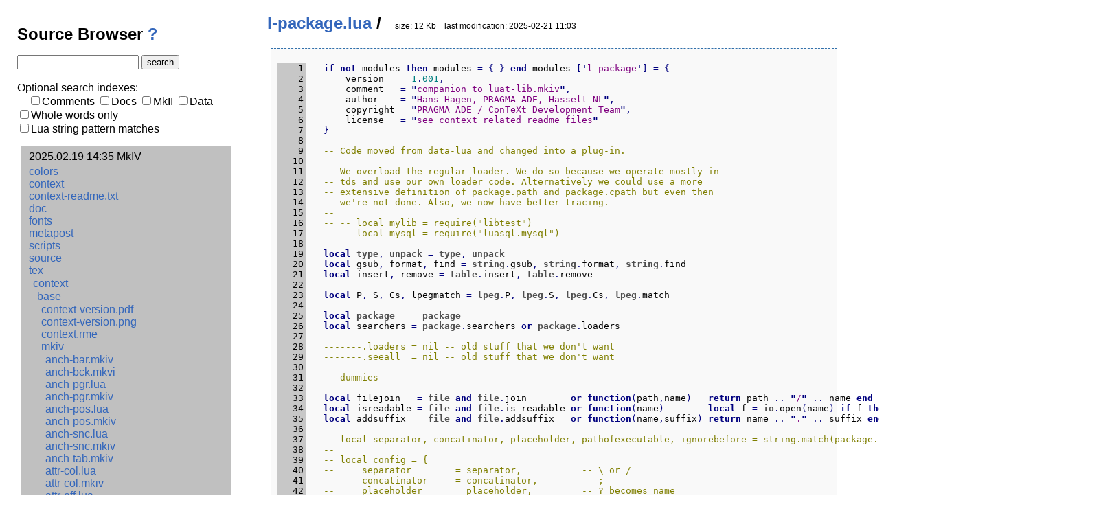

--- FILE ---
content_type: text/html; charset=utf-8
request_url: https://source.contextgarden.net/tex/context/base/mkiv/l-package.lua
body_size: 18364
content:
<!DOCTYPE HTML PUBLIC "-//W3C//DTD HTML 4.01//EN" "http://www.w3.org/TR/html4/strict.dtd">
<HTML lang="EN">
    <HEAD>
        <TITLE>SourceBrowser</TITLE>
        <style type="text/css"><!--
        body {
          margin:0px; 
          padding:0px;
          font-family:sans-serif;
        } 

        div.head { 
            /*      top  right bottom left  */
            margin-left: 20px; 
            position: -webkit-sticky; /* Safari */
              position: sticky;
              top: 10px;
              float: left;
        }
        .menu { 
          padding:5px;
        }
        div.file {
            margin-left: 30%;
            width:66%;             
        }
        div.source { 
          background-color: #f9f9f9;
          padding:5px; 
          border: 1px dashed #2f6fab;
          margin: 10px;
        }
        
        div.fileinfo { 
          /*      top  right bottom left  */
          margin: 15px 10px 15px 0px; 
          height: 30px;
          padding: 5px;
          font-weight: bold;
          font-size: 150%;
        }
        span.moddate {
            margin-left: 20px;
            font-weight: normal;
            font-size: 50%;
        }

        div.contextversion { 
          font-size: 90%;
          margin-bottom: 10px;
        }

        div.navigation { 
          background:silver; 
          padding:5px;
          border:1px solid black; 
          width:100%; 
          /*      top  right bottom left  */
          margin: 10px 10px 10px 10px; 
          
        } 

        div.navigation  ul { 
          list-style-type:none;
          margin-top:0px;
          margin-left:5px;
          margin-bottom:2px;
          padding:1px;
        }

        div.navigation li { 
          padding:0;
          margin:1;
        }

        div.source table { 
            background-color: transparent; 
        }

        pre {
          /*  padding: 1em; */
          background-color: transparent; 
          color: Black;
        }
        span.highlight    { background-color:yellow; }

        h1 { font-size: 150%; }
        .linenr { 
            display: inline-block ; 
            font-weight: normal ; 
            width: 3em ; 
            margin-right: 2em ; 
            padding-right: .25em ; 
            text-align: right ; 
            background-color: #C7C7C7 ; 
            color: black;
            -webkit-touch-callout: none;
            -webkit-user-select: none;
            -khtml-user-select: none;
            -moz-user-select: none;
            -ms-user-select: none;
            user-select: none;
        }
        a:link    { color: #36b; text-decoration: none;}
        a:visited { color: #36b; text-decoration: none;}
        a:hover   { color: #36b; text-decoration: none;}
        a:active  { color: #36b; text-decoration: none;} 
        --></style>

        <style type="text/css"><!--
.bracebad { display:inline; font-weight:bold; color:#B07F00; }
.bracelight { display:inline; font-weight:bold; color:#B07F00; }
.calltip { display:inline; font-weight:normal; color:#FFFFFF; }
.char { display:inline; font-weight:normal; color:#7F007F; }
.class { display:inline; font-weight:bold; color:#000000; }
.command { display:inline; font-weight:bold; color:#007F00; }
.comment { display:inline; font-weight:normal; color:#7F7F00; }
.constant { display:inline; font-weight:bold; color:#007F7F; }
.controlchar { display:inline; font-weight:normal; }
.data { display:inline; font-weight:bold; color:#007F7F; }
.default { display:inline; font-weight:normal; color:#000000; }
.definition { display:inline; font-weight:bold; color:#000000; }
.embedded { display:inline; font-weight:bold; color:#000000; }
.error { display:inline; font-weight:normal; color:#7F0000; }
.extra { display:inline; font-weight:normal; color:#7F7F00; }
.function { display:inline; font-weight:bold; color:#000000; }
.grouping { display:inline; font-weight:normal; color:#7F0000; }
.identifier { display:inline; font-weight:normal; }
.indentguide { display:inline; font-weight:normal; color:#A7A7A7; }
.internal { display:inline; font-weight:bold; color:#B07F00; }
.invisible { display:inline; font-weight:normal; }
.keyword { display:inline; font-weight:bold; color:#00007F; }
.label { display:inline; font-weight:bold; color:#7F0000; }
.linenumber { display:inline; font-weight:normal; }
.mainspace { display:inline; font-weight:normal; }
.nothing { display:inline; font-weight:normal; }
.number { display:inline; font-weight:normal; color:#007F7F; }
.okay { display:inline; font-weight:normal; color:#4F4F4F; }
.operator { display:inline; font-weight:normal; color:#00007F; }
.plain { display:inline; font-weight:bold; color:#4F4F4F; }
.preamble { display:inline; font-weight:normal; color:#7F7F00; }
.preprocessor { display:inline; font-weight:bold; color:#7F7F00; }
.primitive { display:inline; font-weight:bold; color:#00007F; }
.quote { display:inline; font-weight:bold; color:#00007F; }
.regex { display:inline; font-weight:normal; color:#7F007F; }
.reserved { display:inline; font-weight:bold; color:#7F007F; }
.special { display:inline; font-weight:normal; color:#00007F; }
.standout { display:inline; font-weight:bold; color:#B07F00; }
.string { display:inline; font-weight:normal; color:#7F007F; }
.tag { display:inline; font-weight:normal; color:#007F7F; }
.text { display:inline; font-weight:normal; color:#000000; }
.type { display:inline; font-weight:normal; color:#00007F; }
.user { display:inline; font-weight:normal; color:#007F00; }
.variable { display:inline; font-weight:normal; color:#000000; }
.warning { display:inline; font-weight:normal; color:#B07F00; }
.whitespace { display:inline; font-weight:normal; }
.linenumber { display:inline-block; font-weight:normal; width:1.5em; margin-right:2em; padding-right:.25em; text-align:right; color:#000000; }
.lineerror { font-weight:bold; color:#FFFFFF; background-color:#000000; }
--></style>
    </HEAD>
    <BODY>
        <DIV class="head">
            <div class="menu"><H1>Source Browser <a href="https://wiki.contextgarden.net/SourceBrowser/doc" target=_blank>?</a></H1>
                <FORM METHOD="get" ENCTYPE="application/x-www-form-urlencoded">
                    <INPUT name="search" size="20" type="text" value="" maxlength="150">
                    <INPUT type="submit" value="search">
                
                <br/><br/>Optional search indexes:
                <br/>&nbsp; &nbsp; <INPUT name="comments"   type="checkbox" value="yes" >Comments
                <INPUT name="docs"       type="checkbox" value="yes" >Docs
                <INPUT name="mkii"       type="checkbox" value="yes" >MkII
                <INPUT name="data"       type="checkbox" value="yes" >Data
                <br/><INPUT name="wholewords" type="checkbox" value="yes" >Whole words only
                <br/><INPUT name="pat"        type="checkbox" value="1"   >Lua string pattern matches
                </FORM>
           </div>
        <div class="navigation">
            <ul><span class="contextversion">2025.02.19 14:35 MkIV<br /></span></ul>
            
<ul>
<li><a href="/colors">colors</a></li>
<li><a href="/context">context</a></li>
<li><a href="/context-readme.txt">context-readme.txt</a></li>
<li><a href="/doc">doc</a></li>
<li><a href="/fonts">fonts</a></li>
<li><a href="/metapost">metapost</a></li>
<li><a href="/scripts">scripts</a></li>
<li><a href="/source">source</a></li>
<li><a href="/tex">tex</a></li>
<ul>
<li><a href="/tex/context">context</a></li>
<ul>
<li><a href="/tex/context/base">base</a></li>
<ul>
<li><a href="/tex/context/base/context-version.pdf">context-version.pdf</a></li>
<li><a href="/tex/context/base/context-version.png">context-version.png</a></li>
<li><a href="/tex/context/base/context.rme">context.rme</a></li>
<li><a href="/tex/context/base/mkiv">mkiv</a></li>
<ul>
<li><a href="/tex/context/base/mkiv/anch-bar.mkiv">anch-bar.mkiv</a></li>
<li><a href="/tex/context/base/mkiv/anch-bck.mkvi">anch-bck.mkvi</a></li>
<li><a href="/tex/context/base/mkiv/anch-pgr.lua">anch-pgr.lua</a></li>
<li><a href="/tex/context/base/mkiv/anch-pgr.mkiv">anch-pgr.mkiv</a></li>
<li><a href="/tex/context/base/mkiv/anch-pos.lua">anch-pos.lua</a></li>
<li><a href="/tex/context/base/mkiv/anch-pos.mkiv">anch-pos.mkiv</a></li>
<li><a href="/tex/context/base/mkiv/anch-snc.lua">anch-snc.lua</a></li>
<li><a href="/tex/context/base/mkiv/anch-snc.mkiv">anch-snc.mkiv</a></li>
<li><a href="/tex/context/base/mkiv/anch-tab.mkiv">anch-tab.mkiv</a></li>
<li><a href="/tex/context/base/mkiv/attr-col.lua">attr-col.lua</a></li>
<li><a href="/tex/context/base/mkiv/attr-col.mkiv">attr-col.mkiv</a></li>
<li><a href="/tex/context/base/mkiv/attr-eff.lua">attr-eff.lua</a></li>
<li><a href="/tex/context/base/mkiv/attr-eff.mkiv">attr-eff.mkiv</a></li>
<li><a href="/tex/context/base/mkiv/attr-ini.lua">attr-ini.lua</a></li>
<li><a href="/tex/context/base/mkiv/attr-ini.mkiv">attr-ini.mkiv</a></li>
<li><a href="/tex/context/base/mkiv/attr-lay.lua">attr-lay.lua</a></li>
<li><a href="/tex/context/base/mkiv/attr-lay.mkiv">attr-lay.mkiv</a></li>
<li><a href="/tex/context/base/mkiv/attr-mkr.lua">attr-mkr.lua</a></li>
<li><a href="/tex/context/base/mkiv/attr-mkr.mkiv">attr-mkr.mkiv</a></li>
<li><a href="/tex/context/base/mkiv/attr-neg.lua">attr-neg.lua</a></li>
<li><a href="/tex/context/base/mkiv/attr-neg.mkiv">attr-neg.mkiv</a></li>
<li><a href="/tex/context/base/mkiv/back-exp.lua">back-exp.lua</a></li>
<li><a href="/tex/context/base/mkiv/back-exp.mkiv">back-exp.mkiv</a></li>
<li><a href="/tex/context/base/mkiv/back-ini.lua">back-ini.lua</a></li>
<li><a href="/tex/context/base/mkiv/back-ini.mkiv">back-ini.mkiv</a></li>
<li><a href="/tex/context/base/mkiv/back-pdf.lua">back-pdf.lua</a></li>
<li><a href="/tex/context/base/mkiv/back-pdf.mkiv">back-pdf.mkiv</a></li>
<li><a href="/tex/context/base/mkiv/back-pdp.lua">back-pdp.lua</a></li>
<li><a href="/tex/context/base/mkiv/back-res.lua">back-res.lua</a></li>
<li><a href="/tex/context/base/mkiv/back-res.mkiv">back-res.mkiv</a></li>
<li><a href="/tex/context/base/mkiv/back-swf.mkiv">back-swf.mkiv</a></li>
<li><a href="/tex/context/base/mkiv/back-trf.lua">back-trf.lua</a></li>
<li><a href="/tex/context/base/mkiv/back-trf.mkiv">back-trf.mkiv</a></li>
<li><a href="/tex/context/base/mkiv/back-u3d.mkiv">back-u3d.mkiv</a></li>
<li><a href="/tex/context/base/mkiv/bibl-bib.lua">bibl-bib.lua</a></li>
<li><a href="/tex/context/base/mkiv/bibl-bib.mkiv">bibl-bib.mkiv</a></li>
<li><a href="/tex/context/base/mkiv/bibl-tra.lua">bibl-tra.lua</a></li>
<li><a href="/tex/context/base/mkiv/bibl-tra.mkiv">bibl-tra.mkiv</a></li>
<li><a href="/tex/context/base/mkiv/bibl-tst.lua">bibl-tst.lua</a></li>
<li><a href="/tex/context/base/mkiv/blob-ini.lua">blob-ini.lua</a></li>
<li><a href="/tex/context/base/mkiv/blob-ini.mkiv">blob-ini.mkiv</a></li>
<li><a href="/tex/context/base/mkiv/buff-imp-default.lua">buff-imp-default.lua</a></li>
<li><a href="/tex/context/base/mkiv/buff-imp-default.mkiv">buff-imp-default.mkiv</a></li>
<li><a href="/tex/context/base/mkiv/buff-imp-escaped.lua">buff-imp-escaped.lua</a></li>
<li><a href="/tex/context/base/mkiv/buff-imp-escaped.mkiv">buff-imp-escaped.mkiv</a></li>
<li><a href="/tex/context/base/mkiv/buff-imp-lua.lua">buff-imp-lua.lua</a></li>
<li><a href="/tex/context/base/mkiv/buff-imp-lua.mkiv">buff-imp-lua.mkiv</a></li>
<li><a href="/tex/context/base/mkiv/buff-imp-mp.lua">buff-imp-mp.lua</a></li>
<li><a href="/tex/context/base/mkiv/buff-imp-mp.mkiv">buff-imp-mp.mkiv</a></li>
<li><a href="/tex/context/base/mkiv/buff-imp-nested.lua">buff-imp-nested.lua</a></li>
<li><a href="/tex/context/base/mkiv/buff-imp-nested.mkiv">buff-imp-nested.mkiv</a></li>
<li><a href="/tex/context/base/mkiv/buff-imp-parsed-xml.lua">buff-imp-parsed-xml.lua</a></li>
<li><a href="/tex/context/base/mkiv/buff-imp-parsed-xml.mkiv">buff-imp-parsed-xml.mkiv</a></li>
<li><a href="/tex/context/base/mkiv/buff-imp-tex.lua">buff-imp-tex.lua</a></li>
<li><a href="/tex/context/base/mkiv/buff-imp-tex.mkiv">buff-imp-tex.mkiv</a></li>
<li><a href="/tex/context/base/mkiv/buff-imp-xml.lua">buff-imp-xml.lua</a></li>
<li><a href="/tex/context/base/mkiv/buff-imp-xml.mkiv">buff-imp-xml.mkiv</a></li>
<li><a href="/tex/context/base/mkiv/buff-ini.lua">buff-ini.lua</a></li>
<li><a href="/tex/context/base/mkiv/buff-ini.mkiv">buff-ini.mkiv</a></li>
<li><a href="/tex/context/base/mkiv/buff-par.lua">buff-par.lua</a></li>
<li><a href="/tex/context/base/mkiv/buff-par.mkvi">buff-par.mkvi</a></li>
<li><a href="/tex/context/base/mkiv/buff-ver.lua">buff-ver.lua</a></li>
<li><a href="/tex/context/base/mkiv/buff-ver.mkiv">buff-ver.mkiv</a></li>
<li><a href="/tex/context/base/mkiv/bxml-apa.mkiv">bxml-apa.mkiv</a></li>
<li><a href="/tex/context/base/mkiv/catc-act.mkiv">catc-act.mkiv</a></li>
<li><a href="/tex/context/base/mkiv/catc-ctx.mkiv">catc-ctx.mkiv</a></li>
<li><a href="/tex/context/base/mkiv/catc-def.mkiv">catc-def.mkiv</a></li>
<li><a href="/tex/context/base/mkiv/catc-ini.lua">catc-ini.lua</a></li>
<li><a href="/tex/context/base/mkiv/catc-ini.mkiv">catc-ini.mkiv</a></li>
<li><a href="/tex/context/base/mkiv/catc-sym.mkiv">catc-sym.mkiv</a></li>
<li><a href="/tex/context/base/mkiv/catc-xml.mkiv">catc-xml.mkiv</a></li>
<li><a href="/tex/context/base/mkiv/char-act.mkiv">char-act.mkiv</a></li>
<li><a href="/tex/context/base/mkiv/char-cjk.lua">char-cjk.lua</a></li>
<li><a href="/tex/context/base/mkiv/char-def.lua">char-def.lua</a></li>
<li><a href="/tex/context/base/mkiv/char-emj.lua">char-emj.lua</a></li>
<li><a href="/tex/context/base/mkiv/char-enc.lua">char-enc.lua</a></li>
<li><a href="/tex/context/base/mkiv/char-enc.mkiv">char-enc.mkiv</a></li>
<li><a href="/tex/context/base/mkiv/char-ent.lua">char-ent.lua</a></li>
<li><a href="/tex/context/base/mkiv/char-fio.lua">char-fio.lua</a></li>
<li><a href="/tex/context/base/mkiv/char-ini.lua">char-ini.lua</a></li>
<li><a href="/tex/context/base/mkiv/char-ini.mkiv">char-ini.mkiv</a></li>
<li><a href="/tex/context/base/mkiv/char-map.lua">char-map.lua</a></li>
<li><a href="/tex/context/base/mkiv/char-prv.lua">char-prv.lua</a></li>
<li><a href="/tex/context/base/mkiv/char-ran.lua">char-ran.lua</a></li>
<li><a href="/tex/context/base/mkiv/char-scr.lua">char-scr.lua</a></li>
<li><a href="/tex/context/base/mkiv/char-tex.lua">char-tex.lua</a></li>
<li><a href="/tex/context/base/mkiv/char-utf.lua">char-utf.lua</a></li>
<li><a href="/tex/context/base/mkiv/char-utf.mkiv">char-utf.mkiv</a></li>
<li><a href="/tex/context/base/mkiv/chem-ini.lua">chem-ini.lua</a></li>
<li><a href="/tex/context/base/mkiv/chem-ini.mkiv">chem-ini.mkiv</a></li>
<li><a href="/tex/context/base/mkiv/chem-str.lua">chem-str.lua</a></li>
<li><a href="/tex/context/base/mkiv/chem-str.mkiv">chem-str.mkiv</a></li>
<li><a href="/tex/context/base/mkiv/cldf-bas.lua">cldf-bas.lua</a></li>
<li><a href="/tex/context/base/mkiv/cldf-bas.mkiv">cldf-bas.mkiv</a></li>
<li><a href="/tex/context/base/mkiv/cldf-com.lua">cldf-com.lua</a></li>
<li><a href="/tex/context/base/mkiv/cldf-com.mkiv">cldf-com.mkiv</a></li>
<li><a href="/tex/context/base/mkiv/cldf-ini.lua">cldf-ini.lua</a></li>
<li><a href="/tex/context/base/mkiv/cldf-ini.mkiv">cldf-ini.mkiv</a></li>
<li><a href="/tex/context/base/mkiv/cldf-int.lua">cldf-int.lua</a></li>
<li><a href="/tex/context/base/mkiv/cldf-int.mkiv">cldf-int.mkiv</a></li>
<li><a href="/tex/context/base/mkiv/cldf-prs.lua">cldf-prs.lua</a></li>
<li><a href="/tex/context/base/mkiv/cldf-scn.lua">cldf-scn.lua</a></li>
<li><a href="/tex/context/base/mkiv/cldf-stp.lua">cldf-stp.lua</a></li>
<li><a href="/tex/context/base/mkiv/cldf-ver.lua">cldf-ver.lua</a></li>
<li><a href="/tex/context/base/mkiv/cldf-ver.mkiv">cldf-ver.mkiv</a></li>
<li><a href="/tex/context/base/mkiv/colo-ext.mkiv">colo-ext.mkiv</a></li>
<li><a href="/tex/context/base/mkiv/colo-grp.mkiv">colo-grp.mkiv</a></li>
<li><a href="/tex/context/base/mkiv/colo-icc.lua">colo-icc.lua</a></li>
<li><a href="/tex/context/base/mkiv/colo-imp-crayola.mkiv">colo-imp-crayola.mkiv</a></li>
<li><a href="/tex/context/base/mkiv/colo-imp-dem.mkiv">colo-imp-dem.mkiv</a></li>
<li><a href="/tex/context/base/mkiv/colo-imp-ema.mkiv">colo-imp-ema.mkiv</a></li>
<li><a href="/tex/context/base/mkiv/colo-imp-rainbow.mkiv">colo-imp-rainbow.mkiv</a></li>
<li><a href="/tex/context/base/mkiv/colo-imp-ral.mkiv">colo-imp-ral.mkiv</a></li>
<li><a href="/tex/context/base/mkiv/colo-imp-rgb.mkiv">colo-imp-rgb.mkiv</a></li>
<li><a href="/tex/context/base/mkiv/colo-imp-solarized.mkiv">colo-imp-solarized.mkiv</a></li>
<li><a href="/tex/context/base/mkiv/colo-imp-svg.mkiv">colo-imp-svg.mkiv</a></li>
<li><a href="/tex/context/base/mkiv/colo-imp-x11.mkiv">colo-imp-x11.mkiv</a></li>
<li><a href="/tex/context/base/mkiv/colo-imp-xwi.mkiv">colo-imp-xwi.mkiv</a></li>
<li><a href="/tex/context/base/mkiv/colo-ini.lua">colo-ini.lua</a></li>
<li><a href="/tex/context/base/mkiv/colo-ini.mkiv">colo-ini.mkiv</a></li>
<li><a href="/tex/context/base/mkiv/colo-run.lua">colo-run.lua</a></li>
<li><a href="/tex/context/base/mkiv/colo-run.mkiv">colo-run.mkiv</a></li>
<li><a href="/tex/context/base/mkiv/cont-cs.mkiv">cont-cs.mkiv</a></li>
<li><a href="/tex/context/base/mkiv/cont-de.mkiv">cont-de.mkiv</a></li>
<li><a href="/tex/context/base/mkiv/cont-en.mkiv">cont-en.mkiv</a></li>
<li><a href="/tex/context/base/mkiv/cont-fil.mkiv">cont-fil.mkiv</a></li>
<li><a href="/tex/context/base/mkiv/cont-fr.mkiv">cont-fr.mkiv</a></li>
<li><a href="/tex/context/base/mkiv/cont-gb.mkiv">cont-gb.mkiv</a></li>
<li><a href="/tex/context/base/mkiv/cont-it.mkiv">cont-it.mkiv</a></li>
<li><a href="/tex/context/base/mkiv/cont-log.mkiv">cont-log.mkiv</a></li>
<li><a href="/tex/context/base/mkiv/cont-new.mkiv">cont-new.mkiv</a></li>
<li><a href="/tex/context/base/mkiv/cont-nl.mkiv">cont-nl.mkiv</a></li>
<li><a href="/tex/context/base/mkiv/cont-nop.mkiv">cont-nop.mkiv</a></li>
<li><a href="/tex/context/base/mkiv/cont-pe.mkiv">cont-pe.mkiv</a></li>
<li><a href="/tex/context/base/mkiv/cont-ro.mkiv">cont-ro.mkiv</a></li>
<li><a href="/tex/context/base/mkiv/cont-run.lua">cont-run.lua</a></li>
<li><a href="/tex/context/base/mkiv/cont-run.mkiv">cont-run.mkiv</a></li>
<li><a href="/tex/context/base/mkiv/cont-yes.mkiv">cont-yes.mkiv</a></li>
<li><a href="/tex/context/base/mkiv/context-base.lmx">context-base.lmx</a></li>
<li><a href="/tex/context/base/mkiv/context-error.lmx">context-error.lmx</a></li>
<li><a href="/tex/context/base/mkiv/context-fonttest.lmx">context-fonttest.lmx</a></li>
<li><a href="/tex/context/base/mkiv/context-help.lmx">context-help.lmx</a></li>
<li><a href="/tex/context/base/mkiv/context-lmtx-error.pdf">context-lmtx-error.pdf</a></li>
<li><a href="/tex/context/base/mkiv/context-lmtx-error.tex">context-lmtx-error.tex</a></li>
<li><a href="/tex/context/base/mkiv/context-performance.tex">context-performance.tex</a></li>
<li><a href="/tex/context/base/mkiv/context-timing.lmx">context-timing.lmx</a></li>
<li><a href="/tex/context/base/mkiv/context-todo.tex">context-todo.tex</a></li>
<li><a href="/tex/context/base/mkiv/context.css">context.css</a></li>
<li><a href="/tex/context/base/mkiv/context.mkiv">context.mkiv</a></li>
<li><a href="/tex/context/base/mkiv/core-con.lua">core-con.lua</a></li>
<li><a href="/tex/context/base/mkiv/core-con.mkiv">core-con.mkiv</a></li>
<li><a href="/tex/context/base/mkiv/core-ctx.ctx">core-ctx.ctx</a></li>
<li><a href="/tex/context/base/mkiv/core-ctx.lua">core-ctx.lua</a></li>
<li><a href="/tex/context/base/mkiv/core-ctx.mkiv">core-ctx.mkiv</a></li>
<li><a href="/tex/context/base/mkiv/core-dat.lua">core-dat.lua</a></li>
<li><a href="/tex/context/base/mkiv/core-dat.mkiv">core-dat.mkiv</a></li>
<li><a href="/tex/context/base/mkiv/core-def.mkiv">core-def.mkiv</a></li>
<li><a href="/tex/context/base/mkiv/core-env.lua">core-env.lua</a></li>
<li><a href="/tex/context/base/mkiv/core-env.mkiv">core-env.mkiv</a></li>
<li><a href="/tex/context/base/mkiv/core-ini.mkiv">core-ini.mkiv</a></li>
<li><a href="/tex/context/base/mkiv/core-sys.lua">core-sys.lua</a></li>
<li><a href="/tex/context/base/mkiv/core-sys.mkiv">core-sys.mkiv</a></li>
<li><a href="/tex/context/base/mkiv/core-two.lua">core-two.lua</a></li>
<li><a href="/tex/context/base/mkiv/core-two.mkiv">core-two.mkiv</a></li>
<li><a href="/tex/context/base/mkiv/core-uti.lua">core-uti.lua</a></li>
<li><a href="/tex/context/base/mkiv/core-uti.mkiv">core-uti.mkiv</a></li>
<li><a href="/tex/context/base/mkiv/data-aux.lua">data-aux.lua</a></li>
<li><a href="/tex/context/base/mkiv/data-bin.lua">data-bin.lua</a></li>
<li><a href="/tex/context/base/mkiv/data-con.lua">data-con.lua</a></li>
<li><a href="/tex/context/base/mkiv/data-crl.lua">data-crl.lua</a></li>
<li><a href="/tex/context/base/mkiv/data-ctx.lua">data-ctx.lua</a></li>
<li><a href="/tex/context/base/mkiv/data-dec.lua">data-dec.lua</a></li>
<li><a href="/tex/context/base/mkiv/data-env.lua">data-env.lua</a></li>
<li><a href="/tex/context/base/mkiv/data-exp.lua">data-exp.lua</a></li>
<li><a href="/tex/context/base/mkiv/data-fil.lua">data-fil.lua</a></li>
<li><a href="/tex/context/base/mkiv/data-gen.lua">data-gen.lua</a></li>
<li><a href="/tex/context/base/mkiv/data-ini.lua">data-ini.lua</a></li>
<li><a href="/tex/context/base/mkiv/data-inp.lua">data-inp.lua</a></li>
<li><a href="/tex/context/base/mkiv/data-lst.lua">data-lst.lua</a></li>
<li><a href="/tex/context/base/mkiv/data-lua.lua">data-lua.lua</a></li>
<li><a href="/tex/context/base/mkiv/data-met.lua">data-met.lua</a></li>
<li><a href="/tex/context/base/mkiv/data-out.lua">data-out.lua</a></li>
<li><a href="/tex/context/base/mkiv/data-pre.lua">data-pre.lua</a></li>
<li><a href="/tex/context/base/mkiv/data-res.lua">data-res.lua</a></li>
<li><a href="/tex/context/base/mkiv/data-sch.lua">data-sch.lua</a></li>
<li><a href="/tex/context/base/mkiv/data-tar.lua">data-tar.lua</a></li>
<li><a href="/tex/context/base/mkiv/data-tex.lua">data-tex.lua</a></li>
<li><a href="/tex/context/base/mkiv/data-tmf.lua">data-tmf.lua</a></li>
<li><a href="/tex/context/base/mkiv/data-tmp.lua">data-tmp.lua</a></li>
<li><a href="/tex/context/base/mkiv/data-tre.lua">data-tre.lua</a></li>
<li><a href="/tex/context/base/mkiv/data-use.lua">data-use.lua</a></li>
<li><a href="/tex/context/base/mkiv/data-vir.lua">data-vir.lua</a></li>
<li><a href="/tex/context/base/mkiv/data-zip.lua">data-zip.lua</a></li>
<li><a href="/tex/context/base/mkiv/driv-ini.lua">driv-ini.lua</a></li>
<li><a href="/tex/context/base/mkiv/driv-ini.mkiv">driv-ini.mkiv</a></li>
<li><a href="/tex/context/base/mkiv/enco-ini.mkiv">enco-ini.mkiv</a></li>
<li><a href="/tex/context/base/mkiv/example.rng">example.rng</a></li>
<li><a href="/tex/context/base/mkiv/export-example.css">export-example.css</a></li>
<li><a href="/tex/context/base/mkiv/export-example.rng">export-example.rng</a></li>
<li><a href="/tex/context/base/mkiv/export-example.tex">export-example.tex</a></li>
<li><a href="/tex/context/base/mkiv/export-mathmlcore.css">export-mathmlcore.css</a></li>
<li><a href="/tex/context/base/mkiv/file-ini.lua">file-ini.lua</a></li>
<li><a href="/tex/context/base/mkiv/file-ini.mkvi">file-ini.mkvi</a></li>
<li><a href="/tex/context/base/mkiv/file-job.lua">file-job.lua</a></li>
<li><a href="/tex/context/base/mkiv/file-job.mkvi">file-job.mkvi</a></li>
<li><a href="/tex/context/base/mkiv/file-lib.lua">file-lib.lua</a></li>
<li><a href="/tex/context/base/mkiv/file-lib.mkiv">file-lib.mkiv</a></li>
<li><a href="/tex/context/base/mkiv/file-mod.lua">file-mod.lua</a></li>
<li><a href="/tex/context/base/mkiv/file-mod.mkvi">file-mod.mkvi</a></li>
<li><a href="/tex/context/base/mkiv/file-res.lua">file-res.lua</a></li>
<li><a href="/tex/context/base/mkiv/file-res.mkvi">file-res.mkvi</a></li>
<li><a href="/tex/context/base/mkiv/file-syn.lua">file-syn.lua</a></li>
<li><a href="/tex/context/base/mkiv/file-syn.mkvi">file-syn.mkvi</a></li>
<li><a href="/tex/context/base/mkiv/font-afk.lua">font-afk.lua</a></li>
<li><a href="/tex/context/base/mkiv/font-age.lua">font-age.lua</a></li>
<li><a href="/tex/context/base/mkiv/font-agl.lua">font-agl.lua</a></li>
<li><a href="/tex/context/base/mkiv/font-aux.lua">font-aux.lua</a></li>
<li><a href="/tex/context/base/mkiv/font-aux.mkvi">font-aux.mkvi</a></li>
<li><a href="/tex/context/base/mkiv/font-cff.lua">font-cff.lua</a></li>
<li><a href="/tex/context/base/mkiv/font-cft.lua">font-cft.lua</a></li>
<li><a href="/tex/context/base/mkiv/font-chk.lua">font-chk.lua</a></li>
<li><a href="/tex/context/base/mkiv/font-chk.mkiv">font-chk.mkiv</a></li>
<li><a href="/tex/context/base/mkiv/font-cid.lua">font-cid.lua</a></li>
<li><a href="/tex/context/base/mkiv/font-col.lua">font-col.lua</a></li>
<li><a href="/tex/context/base/mkiv/font-col.mkvi">font-col.mkvi</a></li>
<li><a href="/tex/context/base/mkiv/font-con.lua">font-con.lua</a></li>
<li><a href="/tex/context/base/mkiv/font-ctx.lua">font-ctx.lua</a></li>
<li><a href="/tex/context/base/mkiv/font-def.lua">font-def.lua</a></li>
<li><a href="/tex/context/base/mkiv/font-dsp.lua">font-dsp.lua</a></li>
<li><a href="/tex/context/base/mkiv/font-emp.mkvi">font-emp.mkvi</a></li>
<li><a href="/tex/context/base/mkiv/font-enc.lua">font-enc.lua</a></li>
<li><a href="/tex/context/base/mkiv/font-enh.lua">font-enh.lua</a></li>
<li><a href="/tex/context/base/mkiv/font-fbk.lua">font-fbk.lua</a></li>
<li><a href="/tex/context/base/mkiv/font-fea.mkvi">font-fea.mkvi</a></li>
<li><a href="/tex/context/base/mkiv/font-fil.mkvi">font-fil.mkvi</a></li>
<li><a href="/tex/context/base/mkiv/font-gds.mkvi">font-gds.mkvi</a></li>
<li><a href="/tex/context/base/mkiv/font-hsh.lua">font-hsh.lua</a></li>
<li><a href="/tex/context/base/mkiv/font-imp-combining.lua">font-imp-combining.lua</a></li>
<li><a href="/tex/context/base/mkiv/font-imp-dimensions.lua">font-imp-dimensions.lua</a></li>
<li><a href="/tex/context/base/mkiv/font-imp-effects.lua">font-imp-effects.lua</a></li>
<li><a href="/tex/context/base/mkiv/font-imp-italics.lua">font-imp-italics.lua</a></li>
<li><a href="/tex/context/base/mkiv/font-imp-ligatures.lua">font-imp-ligatures.lua</a></li>
<li><a href="/tex/context/base/mkiv/font-imp-math.lua">font-imp-math.lua</a></li>
<li><a href="/tex/context/base/mkiv/font-imp-notused.lua">font-imp-notused.lua</a></li>
<li><a href="/tex/context/base/mkiv/font-imp-properties.lua">font-imp-properties.lua</a></li>
<li><a href="/tex/context/base/mkiv/font-imp-quality.lua">font-imp-quality.lua</a></li>
<li><a href="/tex/context/base/mkiv/font-imp-reorder.lua">font-imp-reorder.lua</a></li>
<li><a href="/tex/context/base/mkiv/font-imp-spacekerns.lua">font-imp-spacekerns.lua</a></li>
<li><a href="/tex/context/base/mkiv/font-imp-tex.lua">font-imp-tex.lua</a></li>
<li><a href="/tex/context/base/mkiv/font-imp-tracing.lua">font-imp-tracing.lua</a></li>
<li><a href="/tex/context/base/mkiv/font-imp-tweaks.lua">font-imp-tweaks.lua</a></li>
<li><a href="/tex/context/base/mkiv/font-imp-unicode.lua">font-imp-unicode.lua</a></li>
<li><a href="/tex/context/base/mkiv/font-ini.lua">font-ini.lua</a></li>
<li><a href="/tex/context/base/mkiv/font-ini.mkvi">font-ini.mkvi</a></li>
<li><a href="/tex/context/base/mkiv/font-lib.mkvi">font-lib.mkvi</a></li>
<li><a href="/tex/context/base/mkiv/font-lig.lua">font-lig.lua</a></li>
<li><a href="/tex/context/base/mkiv/font-log.lua">font-log.lua</a></li>
<li><a href="/tex/context/base/mkiv/font-lua.lua">font-lua.lua</a></li>
<li><a href="/tex/context/base/mkiv/font-map.lua">font-map.lua</a></li>
<li><a href="/tex/context/base/mkiv/font-mat.mkvi">font-mat.mkvi</a></li>
<li><a href="/tex/context/base/mkiv/font-mis.lua">font-mis.lua</a></li>
<li><a href="/tex/context/base/mkiv/font-mps.lua">font-mps.lua</a></li>
<li><a href="/tex/context/base/mkiv/font-nod.lua">font-nod.lua</a></li>
<li><a href="/tex/context/base/mkiv/font-ocl.lua">font-ocl.lua</a></li>
<li><a href="/tex/context/base/mkiv/font-ocm.lua">font-ocm.lua</a></li>
<li><a href="/tex/context/base/mkiv/font-one.lua">font-one.lua</a></li>
<li><a href="/tex/context/base/mkiv/font-onr.lua">font-onr.lua</a></li>
<li><a href="/tex/context/base/mkiv/font-osd.lua">font-osd.lua</a></li>
<li><a href="/tex/context/base/mkiv/font-ota.lua">font-ota.lua</a></li>
<li><a href="/tex/context/base/mkiv/font-otc.lua">font-otc.lua</a></li>
<li><a href="/tex/context/base/mkiv/font-otd.lua">font-otd.lua</a></li>
<li><a href="/tex/context/base/mkiv/font-oth.lua">font-oth.lua</a></li>
<li><a href="/tex/context/base/mkiv/font-oti.lua">font-oti.lua</a></li>
<li><a href="/tex/context/base/mkiv/font-otj.lua">font-otj.lua</a></li>
<li><a href="/tex/context/base/mkiv/font-otl.lua">font-otl.lua</a></li>
<li><a href="/tex/context/base/mkiv/font-oto.lua">font-oto.lua</a></li>
<li><a href="/tex/context/base/mkiv/font-otr.lua">font-otr.lua</a></li>
<li><a href="/tex/context/base/mkiv/font-ots.lua">font-ots.lua</a></li>
<li><a href="/tex/context/base/mkiv/font-ott.lua">font-ott.lua</a></li>
<li><a href="/tex/context/base/mkiv/font-oup.lua">font-oup.lua</a></li>
<li><a href="/tex/context/base/mkiv/font-pat.lua">font-pat.lua</a></li>
<li><a href="/tex/context/base/mkiv/font-phb-imp-binary.lua">font-phb-imp-binary.lua</a></li>
<li><a href="/tex/context/base/mkiv/font-phb-imp-library.lua">font-phb-imp-library.lua</a></li>
<li><a href="/tex/context/base/mkiv/font-phb.lua">font-phb.lua</a></li>
<li><a href="/tex/context/base/mkiv/font-pre.mkiv">font-pre.mkiv</a></li>
<li><a href="/tex/context/base/mkiv/font-prv.lua">font-prv.lua</a></li>
<li><a href="/tex/context/base/mkiv/font-run.mkiv">font-run.mkiv</a></li>
<li><a href="/tex/context/base/mkiv/font-sel.lua">font-sel.lua</a></li>
<li><a href="/tex/context/base/mkiv/font-sel.mkvi">font-sel.mkvi</a></li>
<li><a href="/tex/context/base/mkiv/font-set.mkvi">font-set.mkvi</a></li>
<li><a href="/tex/context/base/mkiv/font-shp.lua">font-shp.lua</a></li>
<li><a href="/tex/context/base/mkiv/font-sol.lua">font-sol.lua</a></li>
<li><a href="/tex/context/base/mkiv/font-sol.mkvi">font-sol.mkvi</a></li>
<li><a href="/tex/context/base/mkiv/font-sty.mkvi">font-sty.mkvi</a></li>
<li><a href="/tex/context/base/mkiv/font-sym.mkvi">font-sym.mkvi</a></li>
<li><a href="/tex/context/base/mkiv/font-syn.lua">font-syn.lua</a></li>
<li><a href="/tex/context/base/mkiv/font-tfm.lua">font-tfm.lua</a></li>
<li><a href="/tex/context/base/mkiv/font-tpk.lua">font-tpk.lua</a></li>
<li><a href="/tex/context/base/mkiv/font-tra.mkiv">font-tra.mkiv</a></li>
<li><a href="/tex/context/base/mkiv/font-trt.lua">font-trt.lua</a></li>
<li><a href="/tex/context/base/mkiv/font-ttf.lua">font-ttf.lua</a></li>
<li><a href="/tex/context/base/mkiv/font-txt.lua">font-txt.lua</a></li>
<li><a href="/tex/context/base/mkiv/font-uni.mkiv">font-uni.mkiv</a></li>
<li><a href="/tex/context/base/mkiv/font-unk.mkiv">font-unk.mkiv</a></li>
<li><a href="/tex/context/base/mkiv/font-var.mkvi">font-var.mkvi</a></li>
<li><a href="/tex/context/base/mkiv/font-vfc.lua">font-vfc.lua</a></li>
<li><a href="/tex/context/base/mkiv/font-vir.lua">font-vir.lua</a></li>
<li><a href="/tex/context/base/mkiv/font-web.lua">font-web.lua</a></li>
<li><a href="/tex/context/base/mkiv/good-ctx.lua">good-ctx.lua</a></li>
<li><a href="/tex/context/base/mkiv/good-gen.lua">good-gen.lua</a></li>
<li><a href="/tex/context/base/mkiv/good-ini.lua">good-ini.lua</a></li>
<li><a href="/tex/context/base/mkiv/good-mth.lua">good-mth.lua</a></li>
<li><a href="/tex/context/base/mkiv/grph-bmp.lua">grph-bmp.lua</a></li>
<li><a href="/tex/context/base/mkiv/grph-chk.lua">grph-chk.lua</a></li>
<li><a href="/tex/context/base/mkiv/grph-con.lua">grph-con.lua</a></li>
<li><a href="/tex/context/base/mkiv/grph-epd.mkiv">grph-epd.mkiv</a></li>
<li><a href="/tex/context/base/mkiv/grph-fig.mkiv">grph-fig.mkiv</a></li>
<li><a href="/tex/context/base/mkiv/grph-fil.lua">grph-fil.lua</a></li>
<li><a href="/tex/context/base/mkiv/grph-img.lua">grph-img.lua</a></li>
<li><a href="/tex/context/base/mkiv/grph-inc.lua">grph-inc.lua</a></li>
<li><a href="/tex/context/base/mkiv/grph-inc.mkiv">grph-inc.mkiv</a></li>
<li><a href="/tex/context/base/mkiv/grph-mem.lua">grph-mem.lua</a></li>
<li><a href="/tex/context/base/mkiv/grph-pat.lua">grph-pat.lua</a></li>
<li><a href="/tex/context/base/mkiv/grph-pat.mkiv">grph-pat.mkiv</a></li>
<li><a href="/tex/context/base/mkiv/grph-raw.lua">grph-raw.lua</a></li>
<li><a href="/tex/context/base/mkiv/grph-raw.mkiv">grph-raw.mkiv</a></li>
<li><a href="/tex/context/base/mkiv/grph-rul.lua">grph-rul.lua</a></li>
<li><a href="/tex/context/base/mkiv/grph-rul.mkiv">grph-rul.mkiv</a></li>
<li><a href="/tex/context/base/mkiv/grph-swf.lua">grph-swf.lua</a></li>
<li><a href="/tex/context/base/mkiv/grph-trf.lua">grph-trf.lua</a></li>
<li><a href="/tex/context/base/mkiv/grph-trf.mkiv">grph-trf.mkiv</a></li>
<li><a href="/tex/context/base/mkiv/grph-u3d.lua">grph-u3d.lua</a></li>
<li><a href="/tex/context/base/mkiv/grph-wnd.lua">grph-wnd.lua</a></li>
<li><a href="/tex/context/base/mkiv/hand-ini.mkiv">hand-ini.mkiv</a></li>
<li><a href="/tex/context/base/mkiv/java-imp-example.mkiv">java-imp-example.mkiv</a></li>
<li><a href="/tex/context/base/mkiv/java-imp-fields.mkiv">java-imp-fields.mkiv</a></li>
<li><a href="/tex/context/base/mkiv/java-imp-highlight.mkiv">java-imp-highlight.mkiv</a></li>
<li><a href="/tex/context/base/mkiv/java-imp-print.mkiv">java-imp-print.mkiv</a></li>
<li><a href="/tex/context/base/mkiv/java-imp-steps.mkiv">java-imp-steps.mkiv</a></li>
<li><a href="/tex/context/base/mkiv/java-imp-videoplayer.mkiv">java-imp-videoplayer.mkiv</a></li>
<li><a href="/tex/context/base/mkiv/java-imp-vplayer.mkiv">java-imp-vplayer.mkiv</a></li>
<li><a href="/tex/context/base/mkiv/java-ini.lua">java-ini.lua</a></li>
<li><a href="/tex/context/base/mkiv/java-ini.mkiv">java-ini.mkiv</a></li>
<li><a href="/tex/context/base/mkiv/l-bit32.lua">l-bit32.lua</a></li>
<li><a href="/tex/context/base/mkiv/l-boolean.lua">l-boolean.lua</a></li>
<li><a href="/tex/context/base/mkiv/l-dir.lua">l-dir.lua</a></li>
<li><a href="/tex/context/base/mkiv/l-file.lua">l-file.lua</a></li>
<li><a href="/tex/context/base/mkiv/l-function.lua">l-function.lua</a></li>
<li><a href="/tex/context/base/mkiv/l-gzip.lua">l-gzip.lua</a></li>
<li><a href="/tex/context/base/mkiv/l-io.lua">l-io.lua</a></li>
<li><a href="/tex/context/base/mkiv/l-lpeg.lua">l-lpeg.lua</a></li>
<li><a href="/tex/context/base/mkiv/l-lua.lua">l-lua.lua</a></li>
<li><a href="/tex/context/base/mkiv/l-macro-imp-optimize.lua">l-macro-imp-optimize.lua</a></li>
<li><a href="/tex/context/base/mkiv/l-macro.lua">l-macro.lua</a></li>
<li><a href="/tex/context/base/mkiv/l-math.lua">l-math.lua</a></li>
<li><a href="/tex/context/base/mkiv/l-md5.lua">l-md5.lua</a></li>
<li><a href="/tex/context/base/mkiv/l-number.lua">l-number.lua</a></li>
<li><a href="/tex/context/base/mkiv/l-os.lua">l-os.lua</a></li>
<li><a href="/tex/context/base/mkiv/l-package.lua">l-package.lua</a></li>
<li><a href="/tex/context/base/mkiv/l-pdfview.lua">l-pdfview.lua</a></li>
<li><a href="/tex/context/base/mkiv/l-sandbox.lua">l-sandbox.lua</a></li>
<li><a href="/tex/context/base/mkiv/l-set.lua">l-set.lua</a></li>
<li><a href="/tex/context/base/mkiv/l-sha.lua">l-sha.lua</a></li>
<li><a href="/tex/context/base/mkiv/l-string.lua">l-string.lua</a></li>
<li><a href="/tex/context/base/mkiv/l-table.lua">l-table.lua</a></li>
<li><a href="/tex/context/base/mkiv/l-unicode.lua">l-unicode.lua</a></li>
<li><a href="/tex/context/base/mkiv/l-url.lua">l-url.lua</a></li>
<li><a href="/tex/context/base/mkiv/l-xml.lua">l-xml.lua</a></li>
<li><a href="/tex/context/base/mkiv/lang-cnt.lua">lang-cnt.lua</a></li>
<li><a href="/tex/context/base/mkiv/lang-def.lua">lang-def.lua</a></li>
<li><a href="/tex/context/base/mkiv/lang-def.mkiv">lang-def.mkiv</a></li>
<li><a href="/tex/context/base/mkiv/lang-dis.lua">lang-dis.lua</a></li>
<li><a href="/tex/context/base/mkiv/lang-exc.lua">lang-exc.lua</a></li>
<li><a href="/tex/context/base/mkiv/lang-exp.lua">lang-exp.lua</a></li>
<li><a href="/tex/context/base/mkiv/lang-frd.mkiv">lang-frd.mkiv</a></li>
<li><a href="/tex/context/base/mkiv/lang-frq-de.lua">lang-frq-de.lua</a></li>
<li><a href="/tex/context/base/mkiv/lang-frq-en.lua">lang-frq-en.lua</a></li>
<li><a href="/tex/context/base/mkiv/lang-frq-nl.lua">lang-frq-nl.lua</a></li>
<li><a href="/tex/context/base/mkiv/lang-frq-pt.lua">lang-frq-pt.lua</a></li>
<li><a href="/tex/context/base/mkiv/lang-frq.mkiv">lang-frq.mkiv</a></li>
<li><a href="/tex/context/base/mkiv/lang-hyp.lua">lang-hyp.lua</a></li>
<li><a href="/tex/context/base/mkiv/lang-hyp.mkiv">lang-hyp.mkiv</a></li>
<li><a href="/tex/context/base/mkiv/lang-imp-indic.lua">lang-imp-indic.lua</a></li>
<li><a href="/tex/context/base/mkiv/lang-imp-serbian.lua">lang-imp-serbian.lua</a></li>
<li><a href="/tex/context/base/mkiv/lang-imp-simpleascii-data.lgz">lang-imp-simpleascii-data.lgz</a></li>
<li><a href="/tex/context/base/mkiv/lang-imp-simpleascii.lua">lang-imp-simpleascii.lua</a></li>
<li><a href="/tex/context/base/mkiv/lang-ini.lua">lang-ini.lua</a></li>
<li><a href="/tex/context/base/mkiv/lang-ini.mkiv">lang-ini.mkiv</a></li>
<li><a href="/tex/context/base/mkiv/lang-lab.lua">lang-lab.lua</a></li>
<li><a href="/tex/context/base/mkiv/lang-lab.mkiv">lang-lab.mkiv</a></li>
<li><a href="/tex/context/base/mkiv/lang-mis.mkiv">lang-mis.mkiv</a></li>
<li><a href="/tex/context/base/mkiv/lang-rep.lua">lang-rep.lua</a></li>
<li><a href="/tex/context/base/mkiv/lang-rep.mkiv">lang-rep.mkiv</a></li>
<li><a href="/tex/context/base/mkiv/lang-spa.mkiv">lang-spa.mkiv</a></li>
<li><a href="/tex/context/base/mkiv/lang-tra.lua">lang-tra.lua</a></li>
<li><a href="/tex/context/base/mkiv/lang-tra.mkiv">lang-tra.mkiv</a></li>
<li><a href="/tex/context/base/mkiv/lang-txt.lua">lang-txt.lua</a></li>
<li><a href="/tex/context/base/mkiv/lang-url.lua">lang-url.lua</a></li>
<li><a href="/tex/context/base/mkiv/lang-url.mkiv">lang-url.mkiv</a></li>
<li><a href="/tex/context/base/mkiv/lang-wrd.lua">lang-wrd.lua</a></li>
<li><a href="/tex/context/base/mkiv/lang-wrd.mkiv">lang-wrd.mkiv</a></li>
<li><a href="/tex/context/base/mkiv/layo-ini.lua">layo-ini.lua</a></li>
<li><a href="/tex/context/base/mkiv/layo-ini.mkiv">layo-ini.mkiv</a></li>
<li><a href="/tex/context/base/mkiv/libs-ini.lua">libs-ini.lua</a></li>
<li><a href="/tex/context/base/mkiv/lpdf-ano.lua">lpdf-ano.lua</a></li>
<li><a href="/tex/context/base/mkiv/lpdf-aux.lua">lpdf-aux.lua</a></li>
<li><a href="/tex/context/base/mkiv/lpdf-col.lua">lpdf-col.lua</a></li>
<li><a href="/tex/context/base/mkiv/lpdf-enc.lua">lpdf-enc.lua</a></li>
<li><a href="/tex/context/base/mkiv/lpdf-eng.lua">lpdf-eng.lua</a></li>
<li><a href="/tex/context/base/mkiv/lpdf-epa.lua">lpdf-epa.lua</a></li>
<li><a href="/tex/context/base/mkiv/lpdf-fld.lua">lpdf-fld.lua</a></li>
<li><a href="/tex/context/base/mkiv/lpdf-fmt.lua">lpdf-fmt.lua</a></li>
<li><a href="/tex/context/base/mkiv/lpdf-fnt.lua">lpdf-fnt.lua</a></li>
<li><a href="/tex/context/base/mkiv/lpdf-grp.lua">lpdf-grp.lua</a></li>
<li><a href="/tex/context/base/mkiv/lpdf-ini.lua">lpdf-ini.lua</a></li>
<li><a href="/tex/context/base/mkiv/lpdf-mis.lua">lpdf-mis.lua</a></li>
<li><a href="/tex/context/base/mkiv/lpdf-mov.lua">lpdf-mov.lua</a></li>
<li><a href="/tex/context/base/mkiv/lpdf-nod.lua">lpdf-nod.lua</a></li>
<li><a href="/tex/context/base/mkiv/lpdf-pda.xml">lpdf-pda.xml</a></li>
<li><a href="/tex/context/base/mkiv/lpdf-pde.lua">lpdf-pde.lua</a></li>
<li><a href="/tex/context/base/mkiv/lpdf-pdx.xml">lpdf-pdx.xml</a></li>
<li><a href="/tex/context/base/mkiv/lpdf-pua.xml">lpdf-pua.xml</a></li>
<li><a href="/tex/context/base/mkiv/lpdf-ren.lua">lpdf-ren.lua</a></li>
<li><a href="/tex/context/base/mkiv/lpdf-res.lua">lpdf-res.lua</a></li>
<li><a href="/tex/context/base/mkiv/lpdf-swf.lua">lpdf-swf.lua</a></li>
<li><a href="/tex/context/base/mkiv/lpdf-tag.lua">lpdf-tag.lua</a></li>
<li><a href="/tex/context/base/mkiv/lpdf-u3d.lua">lpdf-u3d.lua</a></li>
<li><a href="/tex/context/base/mkiv/lpdf-vfc.lua">lpdf-vfc.lua</a></li>
<li><a href="/tex/context/base/mkiv/lpdf-wid.lua">lpdf-wid.lua</a></li>
<li><a href="/tex/context/base/mkiv/lpdf-xmp.lua">lpdf-xmp.lua</a></li>
<li><a href="/tex/context/base/mkiv/luat-bas.mkiv">luat-bas.mkiv</a></li>
<li><a href="/tex/context/base/mkiv/luat-bwc.lua">luat-bwc.lua</a></li>
<li><a href="/tex/context/base/mkiv/luat-cbk.lua">luat-cbk.lua</a></li>
<li><a href="/tex/context/base/mkiv/luat-cnf.lua">luat-cnf.lua</a></li>
<li><a href="/tex/context/base/mkiv/luat-cod.lua">luat-cod.lua</a></li>
<li><a href="/tex/context/base/mkiv/luat-cod.mkiv">luat-cod.mkiv</a></li>
<li><a href="/tex/context/base/mkiv/luat-env.lua">luat-env.lua</a></li>
<li><a href="/tex/context/base/mkiv/luat-exe.lua">luat-exe.lua</a></li>
<li><a href="/tex/context/base/mkiv/luat-fio.lua">luat-fio.lua</a></li>
<li><a href="/tex/context/base/mkiv/luat-fmt.lua">luat-fmt.lua</a></li>
<li><a href="/tex/context/base/mkiv/luat-ini.lua">luat-ini.lua</a></li>
<li><a href="/tex/context/base/mkiv/luat-ini.mkiv">luat-ini.mkiv</a></li>
<li><a href="/tex/context/base/mkiv/luat-iop.lua">luat-iop.lua</a></li>
<li><a href="/tex/context/base/mkiv/luat-lib.mkiv">luat-lib.mkiv</a></li>
<li><a href="/tex/context/base/mkiv/luat-log.lua">luat-log.lua</a></li>
<li><a href="/tex/context/base/mkiv/luat-lua.lua">luat-lua.lua</a></li>
<li><a href="/tex/context/base/mkiv/luat-mac.lua">luat-mac.lua</a></li>
<li><a href="/tex/context/base/mkiv/luat-run.lua">luat-run.lua</a></li>
<li><a href="/tex/context/base/mkiv/luat-soc.mkiv">luat-soc.mkiv</a></li>
<li><a href="/tex/context/base/mkiv/luat-sta.lua">luat-sta.lua</a></li>
<li><a href="/tex/context/base/mkiv/luat-sto.lua">luat-sto.lua</a></li>
<li><a href="/tex/context/base/mkiv/luat-usr.lua">luat-usr.lua</a></li>
<li><a href="/tex/context/base/mkiv/luat-usr.mkiv">luat-usr.mkiv</a></li>
<li><a href="/tex/context/base/mkiv/lxml-aux.lua">lxml-aux.lua</a></li>
<li><a href="/tex/context/base/mkiv/lxml-css.lua">lxml-css.lua</a></li>
<li><a href="/tex/context/base/mkiv/lxml-css.mkiv">lxml-css.mkiv</a></li>
<li><a href="/tex/context/base/mkiv/lxml-ctx.lua">lxml-ctx.lua</a></li>
<li><a href="/tex/context/base/mkiv/lxml-ctx.mkiv">lxml-ctx.mkiv</a></li>
<li><a href="/tex/context/base/mkiv/lxml-dir.lua">lxml-dir.lua</a></li>
<li><a href="/tex/context/base/mkiv/lxml-ent.lua">lxml-ent.lua</a></li>
<li><a href="/tex/context/base/mkiv/lxml-inf.lua">lxml-inf.lua</a></li>
<li><a href="/tex/context/base/mkiv/lxml-ini.lua">lxml-ini.lua</a></li>
<li><a href="/tex/context/base/mkiv/lxml-ini.mkiv">lxml-ini.mkiv</a></li>
<li><a href="/tex/context/base/mkiv/lxml-lpt.lua">lxml-lpt.lua</a></li>
<li><a href="/tex/context/base/mkiv/lxml-mis.lua">lxml-mis.lua</a></li>
<li><a href="/tex/context/base/mkiv/lxml-sor.lua">lxml-sor.lua</a></li>
<li><a href="/tex/context/base/mkiv/lxml-sor.mkiv">lxml-sor.mkiv</a></li>
<li><a href="/tex/context/base/mkiv/lxml-tab.lua">lxml-tab.lua</a></li>
<li><a href="/tex/context/base/mkiv/lxml-tex.lua">lxml-tex.lua</a></li>
<li><a href="/tex/context/base/mkiv/lxml-xml.lua">lxml-xml.lua</a></li>
<li><a href="/tex/context/base/mkiv/m-fonts-plugins.mkiv">m-fonts-plugins.mkiv</a></li>
<li><a href="/tex/context/base/mkiv/m-newcolumnsets.mkiv">m-newcolumnsets.mkiv</a></li>
<li><a href="/tex/context/base/mkiv/m-oldbibtex.mkiv">m-oldbibtex.mkiv</a></li>
<li><a href="/tex/context/base/mkiv/math-acc.mkvi">math-acc.mkvi</a></li>
<li><a href="/tex/context/base/mkiv/math-act.lua">math-act.lua</a></li>
<li><a href="/tex/context/base/mkiv/math-ali.mkiv">math-ali.mkiv</a></li>
<li><a href="/tex/context/base/mkiv/math-arr.mkiv">math-arr.mkiv</a></li>
<li><a href="/tex/context/base/mkiv/math-def.mkiv">math-def.mkiv</a></li>
<li><a href="/tex/context/base/mkiv/math-del.mkiv">math-del.mkiv</a></li>
<li><a href="/tex/context/base/mkiv/math-dim.lua">math-dim.lua</a></li>
<li><a href="/tex/context/base/mkiv/math-dir.lua">math-dir.lua</a></li>
<li><a href="/tex/context/base/mkiv/math-dis.mkiv">math-dis.mkiv</a></li>
<li><a href="/tex/context/base/mkiv/math-ext.lua">math-ext.lua</a></li>
<li><a href="/tex/context/base/mkiv/math-fbk.lua">math-fbk.lua</a></li>
<li><a href="/tex/context/base/mkiv/math-fen.mkiv">math-fen.mkiv</a></li>
<li><a href="/tex/context/base/mkiv/math-for.mkiv">math-for.mkiv</a></li>
<li><a href="/tex/context/base/mkiv/math-frc.lua">math-frc.lua</a></li>
<li><a href="/tex/context/base/mkiv/math-frc.mkiv">math-frc.mkiv</a></li>
<li><a href="/tex/context/base/mkiv/math-inc.lua">math-inc.lua</a></li>
<li><a href="/tex/context/base/mkiv/math-inc.mkiv">math-inc.mkiv</a></li>
<li><a href="/tex/context/base/mkiv/math-ini.lua">math-ini.lua</a></li>
<li><a href="/tex/context/base/mkiv/math-ini.mkiv">math-ini.mkiv</a></li>
<li><a href="/tex/context/base/mkiv/math-inl.mkiv">math-inl.mkiv</a></li>
<li><a href="/tex/context/base/mkiv/math-int.mkiv">math-int.mkiv</a></li>
<li><a href="/tex/context/base/mkiv/math-map.lua">math-map.lua</a></li>
<li><a href="/tex/context/base/mkiv/math-mis.mkiv">math-mis.mkiv</a></li>
<li><a href="/tex/context/base/mkiv/math-noa.lua">math-noa.lua</a></li>
<li><a href="/tex/context/base/mkiv/math-pln.mkiv">math-pln.mkiv</a></li>
<li><a href="/tex/context/base/mkiv/math-rad.mkvi">math-rad.mkvi</a></li>
<li><a href="/tex/context/base/mkiv/math-ren.lua">math-ren.lua</a></li>
<li><a href="/tex/context/base/mkiv/math-scr.mkiv">math-scr.mkiv</a></li>
<li><a href="/tex/context/base/mkiv/math-spa.lua">math-spa.lua</a></li>
<li><a href="/tex/context/base/mkiv/math-stc.mkvi">math-stc.mkvi</a></li>
<li><a href="/tex/context/base/mkiv/math-tag.lua">math-tag.lua</a></li>
<li><a href="/tex/context/base/mkiv/math-ttv.lua">math-ttv.lua</a></li>
<li><a href="/tex/context/base/mkiv/math-vfu.lua">math-vfu.lua</a></li>
<li><a href="/tex/context/base/mkiv/meta-blb.lua">meta-blb.lua</a></li>
<li><a href="/tex/context/base/mkiv/meta-blb.mkiv">meta-blb.mkiv</a></li>
<li><a href="/tex/context/base/mkiv/meta-fig.mkiv">meta-fig.mkiv</a></li>
<li><a href="/tex/context/base/mkiv/meta-fnt.lua">meta-fnt.lua</a></li>
<li><a href="/tex/context/base/mkiv/meta-fnt.mkiv">meta-fnt.mkiv</a></li>
<li><a href="/tex/context/base/mkiv/meta-fun.lua">meta-fun.lua</a></li>
<li><a href="/tex/context/base/mkiv/meta-fun.mkiv">meta-fun.mkiv</a></li>
<li><a href="/tex/context/base/mkiv/meta-grd.mkiv">meta-grd.mkiv</a></li>
<li><a href="/tex/context/base/mkiv/meta-imp-clp.mkiv">meta-imp-clp.mkiv</a></li>
<li><a href="/tex/context/base/mkiv/meta-imp-dum.mkiv">meta-imp-dum.mkiv</a></li>
<li><a href="/tex/context/base/mkiv/meta-imp-fen.mkiv">meta-imp-fen.mkiv</a></li>
<li><a href="/tex/context/base/mkiv/meta-imp-grid.mkiv">meta-imp-grid.mkiv</a></li>
<li><a href="/tex/context/base/mkiv/meta-imp-mat.mkiv">meta-imp-mat.mkiv</a></li>
<li><a href="/tex/context/base/mkiv/meta-imp-mis.mkiv">meta-imp-mis.mkiv</a></li>
<li><a href="/tex/context/base/mkiv/meta-imp-nav.mkiv">meta-imp-nav.mkiv</a></li>
<li><a href="/tex/context/base/mkiv/meta-imp-outlines.mkiv">meta-imp-outlines.mkiv</a></li>
<li><a href="/tex/context/base/mkiv/meta-imp-pre.mkiv">meta-imp-pre.mkiv</a></li>
<li><a href="/tex/context/base/mkiv/meta-imp-tab.mkiv">meta-imp-tab.mkiv</a></li>
<li><a href="/tex/context/base/mkiv/meta-imp-txt.mkiv">meta-imp-txt.mkiv</a></li>
<li><a href="/tex/context/base/mkiv/meta-ini.lua">meta-ini.lua</a></li>
<li><a href="/tex/context/base/mkiv/meta-ini.mkiv">meta-ini.mkiv</a></li>
<li><a href="/tex/context/base/mkiv/meta-lua.lua">meta-lua.lua</a></li>
<li><a href="/tex/context/base/mkiv/meta-lua.mkiv">meta-lua.mkiv</a></li>
<li><a href="/tex/context/base/mkiv/meta-nod.lua">meta-nod.lua</a></li>
<li><a href="/tex/context/base/mkiv/meta-nod.mkiv">meta-nod.mkiv</a></li>
<li><a href="/tex/context/base/mkiv/meta-pag.mkiv">meta-pag.mkiv</a></li>
<li><a href="/tex/context/base/mkiv/meta-pdf.lua">meta-pdf.lua</a></li>
<li><a href="/tex/context/base/mkiv/meta-pdf.mkiv">meta-pdf.mkiv</a></li>
<li><a href="/tex/context/base/mkiv/meta-pdh.lua">meta-pdh.lua</a></li>
<li><a href="/tex/context/base/mkiv/meta-pdh.mkiv">meta-pdh.mkiv</a></li>
<li><a href="/tex/context/base/mkiv/meta-tex.lua">meta-tex.lua</a></li>
<li><a href="/tex/context/base/mkiv/meta-tex.mkiv">meta-tex.mkiv</a></li>
<li><a href="/tex/context/base/mkiv/meta-xml.mkiv">meta-xml.mkiv</a></li>
<li><a href="/tex/context/base/mkiv/mlib-ctx.lua">mlib-ctx.lua</a></li>
<li><a href="/tex/context/base/mkiv/mlib-ctx.mkiv">mlib-ctx.mkiv</a></li>
<li><a href="/tex/context/base/mkiv/mlib-fio.lua">mlib-fio.lua</a></li>
<li><a href="/tex/context/base/mkiv/mlib-int.lua">mlib-int.lua</a></li>
<li><a href="/tex/context/base/mkiv/mlib-lmp.lua">mlib-lmp.lua</a></li>
<li><a href="/tex/context/base/mkiv/mlib-lua.lua">mlib-lua.lua</a></li>
<li><a href="/tex/context/base/mkiv/mlib-mpf.lua">mlib-mpf.lua</a></li>
<li><a href="/tex/context/base/mkiv/mlib-pdf.lua">mlib-pdf.lua</a></li>
<li><a href="/tex/context/base/mkiv/mlib-pdf.mkiv">mlib-pdf.mkiv</a></li>
<li><a href="/tex/context/base/mkiv/mlib-pps.lua">mlib-pps.lua</a></li>
<li><a href="/tex/context/base/mkiv/mlib-pps.mkiv">mlib-pps.mkiv</a></li>
<li><a href="/tex/context/base/mkiv/mlib-run.lua">mlib-run.lua</a></li>
<li><a href="/tex/context/base/mkiv/mtx-context-arrange.tex">mtx-context-arrange.tex</a></li>
<li><a href="/tex/context/base/mkiv/mtx-context-combine.tex">mtx-context-combine.tex</a></li>
<li><a href="/tex/context/base/mkiv/mtx-context-common.tex">mtx-context-common.tex</a></li>
<li><a href="/tex/context/base/mkiv/mtx-context-compare.tex">mtx-context-compare.tex</a></li>
<li><a href="/tex/context/base/mkiv/mtx-context-copy.tex">mtx-context-copy.tex</a></li>
<li><a href="/tex/context/base/mkiv/mtx-context-domotica.tex">mtx-context-domotica.tex</a></li>
<li><a href="/tex/context/base/mkiv/mtx-context-fixpdf.tex">mtx-context-fixpdf.tex</a></li>
<li><a href="/tex/context/base/mkiv/mtx-context-fonts.tex">mtx-context-fonts.tex</a></li>
<li><a href="/tex/context/base/mkiv/mtx-context-hashed.tex">mtx-context-hashed.tex</a></li>
<li><a href="/tex/context/base/mkiv/mtx-context-ideas.tex">mtx-context-ideas.tex</a></li>
<li><a href="/tex/context/base/mkiv/mtx-context-listing.tex">mtx-context-listing.tex</a></li>
<li><a href="/tex/context/base/mkiv/mtx-context-meaning.tex">mtx-context-meaning.tex</a></li>
<li><a href="/tex/context/base/mkiv/mtx-context-module.tex">mtx-context-module.tex</a></li>
<li><a href="/tex/context/base/mkiv/mtx-context-precache.tex">mtx-context-precache.tex</a></li>
<li><a href="/tex/context/base/mkiv/mtx-context-select.tex">mtx-context-select.tex</a></li>
<li><a href="/tex/context/base/mkiv/mtx-context-setters.tex">mtx-context-setters.tex</a></li>
<li><a href="/tex/context/base/mkiv/mtx-context-setups.tex">mtx-context-setups.tex</a></li>
<li><a href="/tex/context/base/mkiv/mtx-context-sql.tex">mtx-context-sql.tex</a></li>
<li><a href="/tex/context/base/mkiv/mtx-context-timing.tex">mtx-context-timing.tex</a></li>
<li><a href="/tex/context/base/mkiv/mtx-context-trim.tex">mtx-context-trim.tex</a></li>
<li><a href="/tex/context/base/mkiv/mtx-context-xml.tex">mtx-context-xml.tex</a></li>
<li><a href="/tex/context/base/mkiv/mult-aux.lua">mult-aux.lua</a></li>
<li><a href="/tex/context/base/mkiv/mult-aux.mkiv">mult-aux.mkiv</a></li>
<li><a href="/tex/context/base/mkiv/mult-chk.lua">mult-chk.lua</a></li>
<li><a href="/tex/context/base/mkiv/mult-chk.mkiv">mult-chk.mkiv</a></li>
<li><a href="/tex/context/base/mkiv/mult-def.lua">mult-def.lua</a></li>
<li><a href="/tex/context/base/mkiv/mult-def.mkiv">mult-def.mkiv</a></li>
<li><a href="/tex/context/base/mkiv/mult-dim.mkvi">mult-dim.mkvi</a></li>
<li><a href="/tex/context/base/mkiv/mult-fmt.lua">mult-fmt.lua</a></li>
<li><a href="/tex/context/base/mkiv/mult-fun.lua">mult-fun.lua</a></li>
<li><a href="/tex/context/base/mkiv/mult-ini.lua">mult-ini.lua</a></li>
<li><a href="/tex/context/base/mkiv/mult-ini.mkiv">mult-ini.mkiv</a></li>
<li><a href="/tex/context/base/mkiv/mult-low.lua">mult-low.lua</a></li>
<li><a href="/tex/context/base/mkiv/mult-mes.lua">mult-mes.lua</a></li>
<li><a href="/tex/context/base/mkiv/mult-mps.lua">mult-mps.lua</a></li>
<li><a href="/tex/context/base/mkiv/mult-prm.lua">mult-prm.lua</a></li>
<li><a href="/tex/context/base/mkiv/mult-prm.mkiv">mult-prm.mkiv</a></li>
<li><a href="/tex/context/base/mkiv/mult-sys.mkiv">mult-sys.mkiv</a></li>
<li><a href="/tex/context/base/mkiv/node-acc.lua">node-acc.lua</a></li>
<li><a href="/tex/context/base/mkiv/node-aux.lua">node-aux.lua</a></li>
<li><a href="/tex/context/base/mkiv/node-bck.lua">node-bck.lua</a></li>
<li><a href="/tex/context/base/mkiv/node-bck.mkiv">node-bck.mkiv</a></li>
<li><a href="/tex/context/base/mkiv/node-bwc.lua">node-bwc.lua</a></li>
<li><a href="/tex/context/base/mkiv/node-fin.lua">node-fin.lua</a></li>
<li><a href="/tex/context/base/mkiv/node-fin.mkiv">node-fin.mkiv</a></li>
<li><a href="/tex/context/base/mkiv/node-fnt.lua">node-fnt.lua</a></li>
<li><a href="/tex/context/base/mkiv/node-gcm.lua">node-gcm.lua</a></li>
<li><a href="/tex/context/base/mkiv/node-ini.lua">node-ini.lua</a></li>
<li><a href="/tex/context/base/mkiv/node-ini.mkiv">node-ini.mkiv</a></li>
<li><a href="/tex/context/base/mkiv/node-ltp.lua">node-ltp.lua</a></li>
<li><a href="/tex/context/base/mkiv/node-met.lua">node-met.lua</a></li>
<li><a href="/tex/context/base/mkiv/node-mig.lua">node-mig.lua</a></li>
<li><a href="/tex/context/base/mkiv/node-mig.mkiv">node-mig.mkiv</a></li>
<li><a href="/tex/context/base/mkiv/node-nut.lua">node-nut.lua</a></li>
<li><a href="/tex/context/base/mkiv/node-par.lua">node-par.lua</a></li>
<li><a href="/tex/context/base/mkiv/node-ppt.lua">node-ppt.lua</a></li>
<li><a href="/tex/context/base/mkiv/node-pro.lua">node-pro.lua</a></li>
<li><a href="/tex/context/base/mkiv/node-ref.lua">node-ref.lua</a></li>
<li><a href="/tex/context/base/mkiv/node-res.lua">node-res.lua</a></li>
<li><a href="/tex/context/base/mkiv/node-rul.lua">node-rul.lua</a></li>
<li><a href="/tex/context/base/mkiv/node-rul.mkiv">node-rul.mkiv</a></li>
<li><a href="/tex/context/base/mkiv/node-scn.lua">node-scn.lua</a></li>
<li><a href="/tex/context/base/mkiv/node-ser.lua">node-ser.lua</a></li>
<li><a href="/tex/context/base/mkiv/node-shp.lua">node-shp.lua</a></li>
<li><a href="/tex/context/base/mkiv/node-snp.lua">node-snp.lua</a></li>
<li><a href="/tex/context/base/mkiv/node-syn.lua">node-syn.lua</a></li>
<li><a href="/tex/context/base/mkiv/node-tex.lua">node-tex.lua</a></li>
<li><a href="/tex/context/base/mkiv/node-tra.lua">node-tra.lua</a></li>
<li><a href="/tex/context/base/mkiv/node-tsk.lua">node-tsk.lua</a></li>
<li><a href="/tex/context/base/mkiv/node-tst.lua">node-tst.lua</a></li>
<li><a href="/tex/context/base/mkiv/node-typ.lua">node-typ.lua</a></li>
<li><a href="/tex/context/base/mkiv/norm-ctx.mkiv">norm-ctx.mkiv</a></li>
<li><a href="/tex/context/base/mkiv/pack-bar.mkiv">pack-bar.mkiv</a></li>
<li><a href="/tex/context/base/mkiv/pack-bck.mkvi">pack-bck.mkvi</a></li>
<li><a href="/tex/context/base/mkiv/pack-box.mkiv">pack-box.mkiv</a></li>
<li><a href="/tex/context/base/mkiv/pack-com.mkiv">pack-com.mkiv</a></li>
<li><a href="/tex/context/base/mkiv/pack-cut.mkiv">pack-cut.mkiv</a></li>
<li><a href="/tex/context/base/mkiv/pack-fen.mkiv">pack-fen.mkiv</a></li>
<li><a href="/tex/context/base/mkiv/pack-lyr.mkiv">pack-lyr.mkiv</a></li>
<li><a href="/tex/context/base/mkiv/pack-mis.mkvi">pack-mis.mkvi</a></li>
<li><a href="/tex/context/base/mkiv/pack-mrl.mkiv">pack-mrl.mkiv</a></li>
<li><a href="/tex/context/base/mkiv/pack-obj.lua">pack-obj.lua</a></li>
<li><a href="/tex/context/base/mkiv/pack-obj.mkiv">pack-obj.mkiv</a></li>
<li><a href="/tex/context/base/mkiv/pack-pos.mkiv">pack-pos.mkiv</a></li>
<li><a href="/tex/context/base/mkiv/pack-rul.lua">pack-rul.lua</a></li>
<li><a href="/tex/context/base/mkiv/pack-rul.mkiv">pack-rul.mkiv</a></li>
<li><a href="/tex/context/base/mkiv/page-app.mkiv">page-app.mkiv</a></li>
<li><a href="/tex/context/base/mkiv/page-bck.mkiv">page-bck.mkiv</a></li>
<li><a href="/tex/context/base/mkiv/page-box.mkvi">page-box.mkvi</a></li>
<li><a href="/tex/context/base/mkiv/page-brk.mkiv">page-brk.mkiv</a></li>
<li><a href="/tex/context/base/mkiv/page-col.mkiv">page-col.mkiv</a></li>
<li><a href="/tex/context/base/mkiv/page-com.mkiv">page-com.mkiv</a></li>
<li><a href="/tex/context/base/mkiv/page-cst.lua">page-cst.lua</a></li>
<li><a href="/tex/context/base/mkiv/page-cst.mkiv">page-cst.mkiv</a></li>
<li><a href="/tex/context/base/mkiv/page-fac.mkiv">page-fac.mkiv</a></li>
<li><a href="/tex/context/base/mkiv/page-ffl.mkiv">page-ffl.mkiv</a></li>
<li><a href="/tex/context/base/mkiv/page-flt.lua">page-flt.lua</a></li>
<li><a href="/tex/context/base/mkiv/page-flt.mkiv">page-flt.mkiv</a></li>
<li><a href="/tex/context/base/mkiv/page-flw.mkiv">page-flw.mkiv</a></li>
<li><a href="/tex/context/base/mkiv/page-imp.mkiv">page-imp.mkiv</a></li>
<li><a href="/tex/context/base/mkiv/page-inf.mkiv">page-inf.mkiv</a></li>
<li><a href="/tex/context/base/mkiv/page-ini.lua">page-ini.lua</a></li>
<li><a href="/tex/context/base/mkiv/page-ini.mkiv">page-ini.mkiv</a></li>
<li><a href="/tex/context/base/mkiv/page-inj.lua">page-inj.lua</a></li>
<li><a href="/tex/context/base/mkiv/page-inj.mkvi">page-inj.mkvi</a></li>
<li><a href="/tex/context/base/mkiv/page-ins.lua">page-ins.lua</a></li>
<li><a href="/tex/context/base/mkiv/page-ins.mkiv">page-ins.mkiv</a></li>
<li><a href="/tex/context/base/mkiv/page-lay.mkiv">page-lay.mkiv</a></li>
<li><a href="/tex/context/base/mkiv/page-lin.lua">page-lin.lua</a></li>
<li><a href="/tex/context/base/mkiv/page-lin.mkvi">page-lin.mkvi</a></li>
<li><a href="/tex/context/base/mkiv/page-mak.mkvi">page-mak.mkvi</a></li>
<li><a href="/tex/context/base/mkiv/page-mbk.mkvi">page-mbk.mkvi</a></li>
<li><a href="/tex/context/base/mkiv/page-mix.lua">page-mix.lua</a></li>
<li><a href="/tex/context/base/mkiv/page-mix.mkiv">page-mix.mkiv</a></li>
<li><a href="/tex/context/base/mkiv/page-mrk.mkiv">page-mrk.mkiv</a></li>
<li><a href="/tex/context/base/mkiv/page-mul.mkiv">page-mul.mkiv</a></li>
<li><a href="/tex/context/base/mkiv/page-not.mkiv">page-not.mkiv</a></li>
<li><a href="/tex/context/base/mkiv/page-one.mkiv">page-one.mkiv</a></li>
<li><a href="/tex/context/base/mkiv/page-otr.lua">page-otr.lua</a></li>
<li><a href="/tex/context/base/mkiv/page-otr.mkvi">page-otr.mkvi</a></li>
<li><a href="/tex/context/base/mkiv/page-par.mkiv">page-par.mkiv</a></li>
<li><a href="/tex/context/base/mkiv/page-pcl.mkiv">page-pcl.mkiv</a></li>
<li><a href="/tex/context/base/mkiv/page-plg.mkiv">page-plg.mkiv</a></li>
<li><a href="/tex/context/base/mkiv/page-pst.lua">page-pst.lua</a></li>
<li><a href="/tex/context/base/mkiv/page-pst.mkiv">page-pst.mkiv</a></li>
<li><a href="/tex/context/base/mkiv/page-run.lua">page-run.lua</a></li>
<li><a href="/tex/context/base/mkiv/page-run.mkiv">page-run.mkiv</a></li>
<li><a href="/tex/context/base/mkiv/page-sel.mkvi">page-sel.mkvi</a></li>
<li><a href="/tex/context/base/mkiv/page-set.mkiv">page-set.mkiv</a></li>
<li><a href="/tex/context/base/mkiv/page-sid.mkiv">page-sid.mkiv</a></li>
<li><a href="/tex/context/base/mkiv/page-smp.mkiv">page-smp.mkiv</a></li>
<li><a href="/tex/context/base/mkiv/page-spr.mkiv">page-spr.mkiv</a></li>
<li><a href="/tex/context/base/mkiv/page-str.lua">page-str.lua</a></li>
<li><a href="/tex/context/base/mkiv/page-str.mkiv">page-str.mkiv</a></li>
<li><a href="/tex/context/base/mkiv/page-txt.mkvi">page-txt.mkvi</a></li>
<li><a href="/tex/context/base/mkiv/page-var.mkiv">page-var.mkiv</a></li>
<li><a href="/tex/context/base/mkiv/phys-dim.lua">phys-dim.lua</a></li>
<li><a href="/tex/context/base/mkiv/phys-dim.mkiv">phys-dim.mkiv</a></li>
<li><a href="/tex/context/base/mkiv/publ-aut.lua">publ-aut.lua</a></li>
<li><a href="/tex/context/base/mkiv/publ-dat.lua">publ-dat.lua</a></li>
<li><a href="/tex/context/base/mkiv/publ-fnd.lua">publ-fnd.lua</a></li>
<li><a href="/tex/context/base/mkiv/publ-imp-apa.lua">publ-imp-apa.lua</a></li>
<li><a href="/tex/context/base/mkiv/publ-imp-apa.mkvi">publ-imp-apa.mkvi</a></li>
<li><a href="/tex/context/base/mkiv/publ-imp-aps-prb.mkvi">publ-imp-aps-prb.mkvi</a></li>
<li><a href="/tex/context/base/mkiv/publ-imp-aps.lua">publ-imp-aps.lua</a></li>
<li><a href="/tex/context/base/mkiv/publ-imp-aps.mkvi">publ-imp-aps.mkvi</a></li>
<li><a href="/tex/context/base/mkiv/publ-imp-author.mkvi">publ-imp-author.mkvi</a></li>
<li><a href="/tex/context/base/mkiv/publ-imp-chicago.lua">publ-imp-chicago.lua</a></li>
<li><a href="/tex/context/base/mkiv/publ-imp-chicago.mkvi">publ-imp-chicago.mkvi</a></li>
<li><a href="/tex/context/base/mkiv/publ-imp-cite.mkvi">publ-imp-cite.mkvi</a></li>
<li><a href="/tex/context/base/mkiv/publ-imp-commands.mkvi">publ-imp-commands.mkvi</a></li>
<li><a href="/tex/context/base/mkiv/publ-imp-default.lua">publ-imp-default.lua</a></li>
<li><a href="/tex/context/base/mkiv/publ-imp-default.mkvi">publ-imp-default.mkvi</a></li>
<li><a href="/tex/context/base/mkiv/publ-imp-definitions.mkvi">publ-imp-definitions.mkvi</a></li>
<li><a href="/tex/context/base/mkiv/publ-imp-list.mkvi">publ-imp-list.mkvi</a></li>
<li><a href="/tex/context/base/mkiv/publ-imp-page.mkvi">publ-imp-page.mkvi</a></li>
<li><a href="/tex/context/base/mkiv/publ-imp-replacements.lua">publ-imp-replacements.lua</a></li>
<li><a href="/tex/context/base/mkiv/publ-imp-test.bib">publ-imp-test.bib</a></li>
<li><a href="/tex/context/base/mkiv/publ-inc.lua">publ-inc.lua</a></li>
<li><a href="/tex/context/base/mkiv/publ-inc.mkiv">publ-inc.mkiv</a></li>
<li><a href="/tex/context/base/mkiv/publ-ini.lua">publ-ini.lua</a></li>
<li><a href="/tex/context/base/mkiv/publ-ini.mkiv">publ-ini.mkiv</a></li>
<li><a href="/tex/context/base/mkiv/publ-jrn.lua">publ-jrn.lua</a></li>
<li><a href="/tex/context/base/mkiv/publ-old.mkiv">publ-old.mkiv</a></li>
<li><a href="/tex/context/base/mkiv/publ-oth.lua">publ-oth.lua</a></li>
<li><a href="/tex/context/base/mkiv/publ-reg.lua">publ-reg.lua</a></li>
<li><a href="/tex/context/base/mkiv/publ-sor.lua">publ-sor.lua</a></li>
<li><a href="/tex/context/base/mkiv/publ-tra.lua">publ-tra.lua</a></li>
<li><a href="/tex/context/base/mkiv/publ-tra.mkiv">publ-tra.mkiv</a></li>
<li><a href="/tex/context/base/mkiv/publ-usr.lua">publ-usr.lua</a></li>
<li><a href="/tex/context/base/mkiv/publ-xml.mkiv">publ-xml.mkiv</a></li>
<li><a href="/tex/context/base/mkiv/regi-8859-1.lua">regi-8859-1.lua</a></li>
<li><a href="/tex/context/base/mkiv/regi-8859-10.lua">regi-8859-10.lua</a></li>
<li><a href="/tex/context/base/mkiv/regi-8859-11.lua">regi-8859-11.lua</a></li>
<li><a href="/tex/context/base/mkiv/regi-8859-13.lua">regi-8859-13.lua</a></li>
<li><a href="/tex/context/base/mkiv/regi-8859-14.lua">regi-8859-14.lua</a></li>
<li><a href="/tex/context/base/mkiv/regi-8859-15.lua">regi-8859-15.lua</a></li>
<li><a href="/tex/context/base/mkiv/regi-8859-16.lua">regi-8859-16.lua</a></li>
<li><a href="/tex/context/base/mkiv/regi-8859-2.lua">regi-8859-2.lua</a></li>
<li><a href="/tex/context/base/mkiv/regi-8859-3.lua">regi-8859-3.lua</a></li>
<li><a href="/tex/context/base/mkiv/regi-8859-4.lua">regi-8859-4.lua</a></li>
<li><a href="/tex/context/base/mkiv/regi-8859-5.lua">regi-8859-5.lua</a></li>
<li><a href="/tex/context/base/mkiv/regi-8859-6.lua">regi-8859-6.lua</a></li>
<li><a href="/tex/context/base/mkiv/regi-8859-7.lua">regi-8859-7.lua</a></li>
<li><a href="/tex/context/base/mkiv/regi-8859-8.lua">regi-8859-8.lua</a></li>
<li><a href="/tex/context/base/mkiv/regi-8859-9.lua">regi-8859-9.lua</a></li>
<li><a href="/tex/context/base/mkiv/regi-cp1250.lua">regi-cp1250.lua</a></li>
<li><a href="/tex/context/base/mkiv/regi-cp1251.lua">regi-cp1251.lua</a></li>
<li><a href="/tex/context/base/mkiv/regi-cp1252.lua">regi-cp1252.lua</a></li>
<li><a href="/tex/context/base/mkiv/regi-cp1253.lua">regi-cp1253.lua</a></li>
<li><a href="/tex/context/base/mkiv/regi-cp1254.lua">regi-cp1254.lua</a></li>
<li><a href="/tex/context/base/mkiv/regi-cp1255.lua">regi-cp1255.lua</a></li>
<li><a href="/tex/context/base/mkiv/regi-cp1256.lua">regi-cp1256.lua</a></li>
<li><a href="/tex/context/base/mkiv/regi-cp1257.lua">regi-cp1257.lua</a></li>
<li><a href="/tex/context/base/mkiv/regi-cp1258.lua">regi-cp1258.lua</a></li>
<li><a href="/tex/context/base/mkiv/regi-demo.lua">regi-demo.lua</a></li>
<li><a href="/tex/context/base/mkiv/regi-ibm.lua">regi-ibm.lua</a></li>
<li><a href="/tex/context/base/mkiv/regi-ini.lua">regi-ini.lua</a></li>
<li><a href="/tex/context/base/mkiv/regi-ini.mkiv">regi-ini.mkiv</a></li>
<li><a href="/tex/context/base/mkiv/regi-pdfdoc.lua">regi-pdfdoc.lua</a></li>
<li><a href="/tex/context/base/mkiv/scrn-bar.mkvi">scrn-bar.mkvi</a></li>
<li><a href="/tex/context/base/mkiv/scrn-but.lua">scrn-but.lua</a></li>
<li><a href="/tex/context/base/mkiv/scrn-but.mkvi">scrn-but.mkvi</a></li>
<li><a href="/tex/context/base/mkiv/scrn-fld.lua">scrn-fld.lua</a></li>
<li><a href="/tex/context/base/mkiv/scrn-fld.mkvi">scrn-fld.mkvi</a></li>
<li><a href="/tex/context/base/mkiv/scrn-hlp.lua">scrn-hlp.lua</a></li>
<li><a href="/tex/context/base/mkiv/scrn-hlp.mkvi">scrn-hlp.mkvi</a></li>
<li><a href="/tex/context/base/mkiv/scrn-ini.lua">scrn-ini.lua</a></li>
<li><a href="/tex/context/base/mkiv/scrn-ini.mkvi">scrn-ini.mkvi</a></li>
<li><a href="/tex/context/base/mkiv/scrn-pag.lua">scrn-pag.lua</a></li>
<li><a href="/tex/context/base/mkiv/scrn-pag.mkvi">scrn-pag.mkvi</a></li>
<li><a href="/tex/context/base/mkiv/scrn-ref.lua">scrn-ref.lua</a></li>
<li><a href="/tex/context/base/mkiv/scrn-ref.mkvi">scrn-ref.mkvi</a></li>
<li><a href="/tex/context/base/mkiv/scrn-wid.lua">scrn-wid.lua</a></li>
<li><a href="/tex/context/base/mkiv/scrn-wid.mkvi">scrn-wid.mkvi</a></li>
<li><a href="/tex/context/base/mkiv/scrp-cjk.lua">scrp-cjk.lua</a></li>
<li><a href="/tex/context/base/mkiv/scrp-eth.lua">scrp-eth.lua</a></li>
<li><a href="/tex/context/base/mkiv/scrp-ini.lua">scrp-ini.lua</a></li>
<li><a href="/tex/context/base/mkiv/scrp-ini.mkiv">scrp-ini.mkiv</a></li>
<li><a href="/tex/context/base/mkiv/scrp-tha.lua">scrp-tha.lua</a></li>
<li><a href="/tex/context/base/mkiv/scrp-tib.lua">scrp-tib.lua</a></li>
<li><a href="/tex/context/base/mkiv/sort-ini.lua">sort-ini.lua</a></li>
<li><a href="/tex/context/base/mkiv/sort-ini.mkiv">sort-ini.mkiv</a></li>
<li><a href="/tex/context/base/mkiv/sort-lan.lua">sort-lan.lua</a></li>
<li><a href="/tex/context/base/mkiv/spac-ali.lua">spac-ali.lua</a></li>
<li><a href="/tex/context/base/mkiv/spac-ali.mkiv">spac-ali.mkiv</a></li>
<li><a href="/tex/context/base/mkiv/spac-chr.lua">spac-chr.lua</a></li>
<li><a href="/tex/context/base/mkiv/spac-chr.mkiv">spac-chr.mkiv</a></li>
<li><a href="/tex/context/base/mkiv/spac-def.mkiv">spac-def.mkiv</a></li>
<li><a href="/tex/context/base/mkiv/spac-flr.mkiv">spac-flr.mkiv</a></li>
<li><a href="/tex/context/base/mkiv/spac-grd.mkiv">spac-grd.mkiv</a></li>
<li><a href="/tex/context/base/mkiv/spac-hor.lua">spac-hor.lua</a></li>
<li><a href="/tex/context/base/mkiv/spac-hor.mkiv">spac-hor.mkiv</a></li>
<li><a href="/tex/context/base/mkiv/spac-lin.mkiv">spac-lin.mkiv</a></li>
<li><a href="/tex/context/base/mkiv/spac-pag.mkiv">spac-pag.mkiv</a></li>
<li><a href="/tex/context/base/mkiv/spac-par.mkiv">spac-par.mkiv</a></li>
<li><a href="/tex/context/base/mkiv/spac-prf.lua">spac-prf.lua</a></li>
<li><a href="/tex/context/base/mkiv/spac-prf.mkvi">spac-prf.mkvi</a></li>
<li><a href="/tex/context/base/mkiv/spac-ver.lua">spac-ver.lua</a></li>
<li><a href="/tex/context/base/mkiv/spac-ver.mkiv">spac-ver.mkiv</a></li>
<li><a href="/tex/context/base/mkiv/status-files.pdf">status-files.pdf</a></li>
<li><a href="/tex/context/base/mkiv/status-lua.pdf">status-lua.pdf</a></li>
<li><a href="/tex/context/base/mkiv/strc-bkm.lua">strc-bkm.lua</a></li>
<li><a href="/tex/context/base/mkiv/strc-bkm.mkiv">strc-bkm.mkiv</a></li>
<li><a href="/tex/context/base/mkiv/strc-blk.lua">strc-blk.lua</a></li>
<li><a href="/tex/context/base/mkiv/strc-blk.mkiv">strc-blk.mkiv</a></li>
<li><a href="/tex/context/base/mkiv/strc-con.lua">strc-con.lua</a></li>
<li><a href="/tex/context/base/mkiv/strc-con.mkvi">strc-con.mkvi</a></li>
<li><a href="/tex/context/base/mkiv/strc-def.mkiv">strc-def.mkiv</a></li>
<li><a href="/tex/context/base/mkiv/strc-des.mkvi">strc-des.mkvi</a></li>
<li><a href="/tex/context/base/mkiv/strc-doc.lua">strc-doc.lua</a></li>
<li><a href="/tex/context/base/mkiv/strc-doc.mkiv">strc-doc.mkiv</a></li>
<li><a href="/tex/context/base/mkiv/strc-enu.mkvi">strc-enu.mkvi</a></li>
<li><a href="/tex/context/base/mkiv/strc-flt.lua">strc-flt.lua</a></li>
<li><a href="/tex/context/base/mkiv/strc-flt.mkvi">strc-flt.mkvi</a></li>
<li><a href="/tex/context/base/mkiv/strc-ind.mkiv">strc-ind.mkiv</a></li>
<li><a href="/tex/context/base/mkiv/strc-ini.lua">strc-ini.lua</a></li>
<li><a href="/tex/context/base/mkiv/strc-ini.mkvi">strc-ini.mkvi</a></li>
<li><a href="/tex/context/base/mkiv/strc-itm.lua">strc-itm.lua</a></li>
<li><a href="/tex/context/base/mkiv/strc-itm.mkvi">strc-itm.mkvi</a></li>
<li><a href="/tex/context/base/mkiv/strc-lab.mkiv">strc-lab.mkiv</a></li>
<li><a href="/tex/context/base/mkiv/strc-lev.lua">strc-lev.lua</a></li>
<li><a href="/tex/context/base/mkiv/strc-lev.mkvi">strc-lev.mkvi</a></li>
<li><a href="/tex/context/base/mkiv/strc-lnt.mkvi">strc-lnt.mkvi</a></li>
<li><a href="/tex/context/base/mkiv/strc-lst.lua">strc-lst.lua</a></li>
<li><a href="/tex/context/base/mkiv/strc-lst.mkvi">strc-lst.mkvi</a></li>
<li><a href="/tex/context/base/mkiv/strc-mar.lua">strc-mar.lua</a></li>
<li><a href="/tex/context/base/mkiv/strc-mar.mkiv">strc-mar.mkiv</a></li>
<li><a href="/tex/context/base/mkiv/strc-mat.lua">strc-mat.lua</a></li>
<li><a href="/tex/context/base/mkiv/strc-mat.mkiv">strc-mat.mkiv</a></li>
<li><a href="/tex/context/base/mkiv/strc-not.lua">strc-not.lua</a></li>
<li><a href="/tex/context/base/mkiv/strc-not.mkvi">strc-not.mkvi</a></li>
<li><a href="/tex/context/base/mkiv/strc-num.lua">strc-num.lua</a></li>
<li><a href="/tex/context/base/mkiv/strc-num.mkiv">strc-num.mkiv</a></li>
<li><a href="/tex/context/base/mkiv/strc-pag.lua">strc-pag.lua</a></li>
<li><a href="/tex/context/base/mkiv/strc-pag.mkiv">strc-pag.mkiv</a></li>
<li><a href="/tex/context/base/mkiv/strc-ref.lua">strc-ref.lua</a></li>
<li><a href="/tex/context/base/mkiv/strc-ref.mkvi">strc-ref.mkvi</a></li>
<li><a href="/tex/context/base/mkiv/strc-reg.lua">strc-reg.lua</a></li>
<li><a href="/tex/context/base/mkiv/strc-reg.mkiv">strc-reg.mkiv</a></li>
<li><a href="/tex/context/base/mkiv/strc-ren.mkiv">strc-ren.mkiv</a></li>
<li><a href="/tex/context/base/mkiv/strc-rsc.lua">strc-rsc.lua</a></li>
<li><a href="/tex/context/base/mkiv/strc-sbe.mkiv">strc-sbe.mkiv</a></li>
<li><a href="/tex/context/base/mkiv/strc-sec.mkiv">strc-sec.mkiv</a></li>
<li><a href="/tex/context/base/mkiv/strc-syn.lua">strc-syn.lua</a></li>
<li><a href="/tex/context/base/mkiv/strc-syn.mkiv">strc-syn.mkiv</a></li>
<li><a href="/tex/context/base/mkiv/strc-tag.lua">strc-tag.lua</a></li>
<li><a href="/tex/context/base/mkiv/strc-tag.mkiv">strc-tag.mkiv</a></li>
<li><a href="/tex/context/base/mkiv/strc-tnt.mkiv">strc-tnt.mkiv</a></li>
<li><a href="/tex/context/base/mkiv/strc-usr.lua">strc-usr.lua</a></li>
<li><a href="/tex/context/base/mkiv/strc-usr.mkiv">strc-usr.mkiv</a></li>
<li><a href="/tex/context/base/mkiv/strc-xml.mkiv">strc-xml.mkiv</a></li>
<li><a href="/tex/context/base/mkiv/supp-box.lua">supp-box.lua</a></li>
<li><a href="/tex/context/base/mkiv/supp-box.mkiv">supp-box.mkiv</a></li>
<li><a href="/tex/context/base/mkiv/supp-dir.mkiv">supp-dir.mkiv</a></li>
<li><a href="/tex/context/base/mkiv/supp-mat.mkiv">supp-mat.mkiv</a></li>
<li><a href="/tex/context/base/mkiv/supp-ran.lua">supp-ran.lua</a></li>
<li><a href="/tex/context/base/mkiv/supp-ran.mkiv">supp-ran.mkiv</a></li>
<li><a href="/tex/context/base/mkiv/supp-vis.mkiv">supp-vis.mkiv</a></li>
<li><a href="/tex/context/base/mkiv/symb-emj.lua">symb-emj.lua</a></li>
<li><a href="/tex/context/base/mkiv/symb-emj.mkiv">symb-emj.mkiv</a></li>
<li><a href="/tex/context/base/mkiv/symb-imp-cc.mkiv">symb-imp-cc.mkiv</a></li>
<li><a href="/tex/context/base/mkiv/symb-imp-cow.mkiv">symb-imp-cow.mkiv</a></li>
<li><a href="/tex/context/base/mkiv/symb-imp-eur.mkiv">symb-imp-eur.mkiv</a></li>
<li><a href="/tex/context/base/mkiv/symb-imp-fontawesome.mkiv">symb-imp-fontawesome.mkiv</a></li>
<li><a href="/tex/context/base/mkiv/symb-imp-jmn.mkiv">symb-imp-jmn.mkiv</a></li>
<li><a href="/tex/context/base/mkiv/symb-imp-mis.mkiv">symb-imp-mis.mkiv</a></li>
<li><a href="/tex/context/base/mkiv/symb-imp-mvs.mkiv">symb-imp-mvs.mkiv</a></li>
<li><a href="/tex/context/base/mkiv/symb-imp-nav.mkiv">symb-imp-nav.mkiv</a></li>
<li><a href="/tex/context/base/mkiv/symb-imp-was.mkiv">symb-imp-was.mkiv</a></li>
<li><a href="/tex/context/base/mkiv/symb-ini.lua">symb-ini.lua</a></li>
<li><a href="/tex/context/base/mkiv/symb-ini.mkiv">symb-ini.mkiv</a></li>
<li><a href="/tex/context/base/mkiv/symb-run.mkiv">symb-run.mkiv</a></li>
<li><a href="/tex/context/base/mkiv/syst-aux.lua">syst-aux.lua</a></li>
<li><a href="/tex/context/base/mkiv/syst-aux.mkiv">syst-aux.mkiv</a></li>
<li><a href="/tex/context/base/mkiv/syst-cmp.lua">syst-cmp.lua</a></li>
<li><a href="/tex/context/base/mkiv/syst-cmp.mkiv">syst-cmp.mkiv</a></li>
<li><a href="/tex/context/base/mkiv/syst-con.lua">syst-con.lua</a></li>
<li><a href="/tex/context/base/mkiv/syst-con.mkiv">syst-con.mkiv</a></li>
<li><a href="/tex/context/base/mkiv/syst-fnt.mkiv">syst-fnt.mkiv</a></li>
<li><a href="/tex/context/base/mkiv/syst-ini.mkiv">syst-ini.mkiv</a></li>
<li><a href="/tex/context/base/mkiv/syst-lua.lua">syst-lua.lua</a></li>
<li><a href="/tex/context/base/mkiv/syst-lua.mkiv">syst-lua.mkiv</a></li>
<li><a href="/tex/context/base/mkiv/syst-mac.lua">syst-mac.lua</a></li>
<li><a href="/tex/context/base/mkiv/syst-mes.mkiv">syst-mes.mkiv</a></li>
<li><a href="/tex/context/base/mkiv/syst-pln.mkiv">syst-pln.mkiv</a></li>
<li><a href="/tex/context/base/mkiv/syst-rtp.mkiv">syst-rtp.mkiv</a></li>
<li><a href="/tex/context/base/mkiv/tabl-com.mkiv">tabl-com.mkiv</a></li>
<li><a href="/tex/context/base/mkiv/tabl-frm.mkiv">tabl-frm.mkiv</a></li>
<li><a href="/tex/context/base/mkiv/tabl-ltb.mkiv">tabl-ltb.mkiv</a></li>
<li><a href="/tex/context/base/mkiv/tabl-mis.mkiv">tabl-mis.mkiv</a></li>
<li><a href="/tex/context/base/mkiv/tabl-ntb.mkiv">tabl-ntb.mkiv</a></li>
<li><a href="/tex/context/base/mkiv/tabl-nte.mkiv">tabl-nte.mkiv</a></li>
<li><a href="/tex/context/base/mkiv/tabl-pln.mkiv">tabl-pln.mkiv</a></li>
<li><a href="/tex/context/base/mkiv/tabl-tab.mkiv">tabl-tab.mkiv</a></li>
<li><a href="/tex/context/base/mkiv/tabl-tbl.lua">tabl-tbl.lua</a></li>
<li><a href="/tex/context/base/mkiv/tabl-tbl.mkiv">tabl-tbl.mkiv</a></li>
<li><a href="/tex/context/base/mkiv/tabl-tsp.mkiv">tabl-tsp.mkiv</a></li>
<li><a href="/tex/context/base/mkiv/tabl-xnt.mkvi">tabl-xnt.mkvi</a></li>
<li><a href="/tex/context/base/mkiv/tabl-xtb.lua">tabl-xtb.lua</a></li>
<li><a href="/tex/context/base/mkiv/tabl-xtb.mkvi">tabl-xtb.mkvi</a></li>
<li><a href="/tex/context/base/mkiv/task-ini.lua">task-ini.lua</a></li>
<li><a href="/tex/context/base/mkiv/task-ini.mkiv">task-ini.mkiv</a></li>
<li><a href="/tex/context/base/mkiv/toks-aux.mkiv">toks-aux.mkiv</a></li>
<li><a href="/tex/context/base/mkiv/toks-ini.lua">toks-ini.lua</a></li>
<li><a href="/tex/context/base/mkiv/toks-ini.mkiv">toks-ini.mkiv</a></li>
<li><a href="/tex/context/base/mkiv/toks-map.lua">toks-map.lua</a></li>
<li><a href="/tex/context/base/mkiv/toks-map.mkiv">toks-map.mkiv</a></li>
<li><a href="/tex/context/base/mkiv/toks-scn.lua">toks-scn.lua</a></li>
<li><a href="/tex/context/base/mkiv/toks-scn.mkiv">toks-scn.mkiv</a></li>
<li><a href="/tex/context/base/mkiv/trac-ctx.lua">trac-ctx.lua</a></li>
<li><a href="/tex/context/base/mkiv/trac-ctx.mkiv">trac-ctx.mkiv</a></li>
<li><a href="/tex/context/base/mkiv/trac-deb.lua">trac-deb.lua</a></li>
<li><a href="/tex/context/base/mkiv/trac-deb.mkiv">trac-deb.mkiv</a></li>
<li><a href="/tex/context/base/mkiv/trac-exp.lua">trac-exp.lua</a></li>
<li><a href="/tex/context/base/mkiv/trac-fil.lua">trac-fil.lua</a></li>
<li><a href="/tex/context/base/mkiv/trac-inf.lua">trac-inf.lua</a></li>
<li><a href="/tex/context/base/mkiv/trac-jus.lua">trac-jus.lua</a></li>
<li><a href="/tex/context/base/mkiv/trac-jus.mkiv">trac-jus.mkiv</a></li>
<li><a href="/tex/context/base/mkiv/trac-lmx.lua">trac-lmx.lua</a></li>
<li><a href="/tex/context/base/mkiv/trac-log.lua">trac-log.lua</a></li>
<li><a href="/tex/context/base/mkiv/trac-par.lua">trac-par.lua</a></li>
<li><a href="/tex/context/base/mkiv/trac-pro.lua">trac-pro.lua</a></li>
<li><a href="/tex/context/base/mkiv/trac-set.lua">trac-set.lua</a></li>
<li><a href="/tex/context/base/mkiv/trac-tex.lua">trac-tex.lua</a></li>
<li><a href="/tex/context/base/mkiv/trac-tex.mkiv">trac-tex.mkiv</a></li>
<li><a href="/tex/context/base/mkiv/trac-tim.lua">trac-tim.lua</a></li>
<li><a href="/tex/context/base/mkiv/trac-vis.lua">trac-vis.lua</a></li>
<li><a href="/tex/context/base/mkiv/trac-vis.mkiv">trac-vis.mkiv</a></li>
<li><a href="/tex/context/base/mkiv/trac-xml.lua">trac-xml.lua</a></li>
<li><a href="/tex/context/base/mkiv/type-def.mkiv">type-def.mkiv</a></li>
<li><a href="/tex/context/base/mkiv/type-fbk.mkiv">type-fbk.mkiv</a></li>
<li><a href="/tex/context/base/mkiv/type-ini.lua">type-ini.lua</a></li>
<li><a href="/tex/context/base/mkiv/type-ini.mkvi">type-ini.mkvi</a></li>
<li><a href="/tex/context/base/mkiv/type-lua.mkiv">type-lua.mkiv</a></li>
<li><a href="/tex/context/base/mkiv/type-one.mkiv">type-one.mkiv</a></li>
<li><a href="/tex/context/base/mkiv/type-otf.mkiv">type-otf.mkiv</a></li>
<li><a href="/tex/context/base/mkiv/type-set.mkiv">type-set.mkiv</a></li>
<li><a href="/tex/context/base/mkiv/type-siz.mkiv">type-siz.mkiv</a></li>
<li><a href="/tex/context/base/mkiv/type-tmf.mkiv">type-tmf.mkiv</a></li>
<li><a href="/tex/context/base/mkiv/typo-bld.lua">typo-bld.lua</a></li>
<li><a href="/tex/context/base/mkiv/typo-bld.mkiv">typo-bld.mkiv</a></li>
<li><a href="/tex/context/base/mkiv/typo-brk.lua">typo-brk.lua</a></li>
<li><a href="/tex/context/base/mkiv/typo-brk.mkiv">typo-brk.mkiv</a></li>
<li><a href="/tex/context/base/mkiv/typo-cap.lua">typo-cap.lua</a></li>
<li><a href="/tex/context/base/mkiv/typo-cap.mkiv">typo-cap.mkiv</a></li>
<li><a href="/tex/context/base/mkiv/typo-chr.lua">typo-chr.lua</a></li>
<li><a href="/tex/context/base/mkiv/typo-chr.mkiv">typo-chr.mkiv</a></li>
<li><a href="/tex/context/base/mkiv/typo-cln.lua">typo-cln.lua</a></li>
<li><a href="/tex/context/base/mkiv/typo-cln.mkiv">typo-cln.mkiv</a></li>
<li><a href="/tex/context/base/mkiv/typo-del.mkiv">typo-del.mkiv</a></li>
<li><a href="/tex/context/base/mkiv/typo-dha.lua">typo-dha.lua</a></li>
<li><a href="/tex/context/base/mkiv/typo-dig.lua">typo-dig.lua</a></li>
<li><a href="/tex/context/base/mkiv/typo-dig.mkiv">typo-dig.mkiv</a></li>
<li><a href="/tex/context/base/mkiv/typo-dir.lua">typo-dir.lua</a></li>
<li><a href="/tex/context/base/mkiv/typo-dir.mkiv">typo-dir.mkiv</a></li>
<li><a href="/tex/context/base/mkiv/typo-drp.lua">typo-drp.lua</a></li>
<li><a href="/tex/context/base/mkiv/typo-drp.mkiv">typo-drp.mkiv</a></li>
<li><a href="/tex/context/base/mkiv/typo-dua.lua">typo-dua.lua</a></li>
<li><a href="/tex/context/base/mkiv/typo-dub.lua">typo-dub.lua</a></li>
<li><a href="/tex/context/base/mkiv/typo-duc.lua">typo-duc.lua</a></li>
<li><a href="/tex/context/base/mkiv/typo-fkr.lua">typo-fkr.lua</a></li>
<li><a href="/tex/context/base/mkiv/typo-fkr.mkiv">typo-fkr.mkiv</a></li>
<li><a href="/tex/context/base/mkiv/typo-fln.lua">typo-fln.lua</a></li>
<li><a href="/tex/context/base/mkiv/typo-fln.mkiv">typo-fln.mkiv</a></li>
<li><a href="/tex/context/base/mkiv/typo-ini.lua">typo-ini.lua</a></li>
<li><a href="/tex/context/base/mkiv/typo-ini.mkiv">typo-ini.mkiv</a></li>
<li><a href="/tex/context/base/mkiv/typo-inj.lua">typo-inj.lua</a></li>
<li><a href="/tex/context/base/mkiv/typo-inj.mkiv">typo-inj.mkiv</a></li>
<li><a href="/tex/context/base/mkiv/typo-itc.lua">typo-itc.lua</a></li>
<li><a href="/tex/context/base/mkiv/typo-itc.mkvi">typo-itc.mkvi</a></li>
<li><a href="/tex/context/base/mkiv/typo-itm.mkiv">typo-itm.mkiv</a></li>
<li><a href="/tex/context/base/mkiv/typo-krn.lua">typo-krn.lua</a></li>
<li><a href="/tex/context/base/mkiv/typo-krn.mkiv">typo-krn.mkiv</a></li>
<li><a href="/tex/context/base/mkiv/typo-lan.lua">typo-lan.lua</a></li>
<li><a href="/tex/context/base/mkiv/typo-lan.mkiv">typo-lan.mkiv</a></li>
<li><a href="/tex/context/base/mkiv/typo-lig.mkiv">typo-lig.mkiv</a></li>
<li><a href="/tex/context/base/mkiv/typo-lin.lua">typo-lin.lua</a></li>
<li><a href="/tex/context/base/mkiv/typo-lin.mkiv">typo-lin.mkiv</a></li>
<li><a href="/tex/context/base/mkiv/typo-man.lua">typo-man.lua</a></li>
<li><a href="/tex/context/base/mkiv/typo-mar.lua">typo-mar.lua</a></li>
<li><a href="/tex/context/base/mkiv/typo-mar.mkiv">typo-mar.mkiv</a></li>
<li><a href="/tex/context/base/mkiv/typo-ovl.lua">typo-ovl.lua</a></li>
<li><a href="/tex/context/base/mkiv/typo-ovl.mkiv">typo-ovl.mkiv</a></li>
<li><a href="/tex/context/base/mkiv/typo-pag.lua">typo-pag.lua</a></li>
<li><a href="/tex/context/base/mkiv/typo-pag.mkiv">typo-pag.mkiv</a></li>
<li><a href="/tex/context/base/mkiv/typo-par.mkiv">typo-par.mkiv</a></li>
<li><a href="/tex/context/base/mkiv/typo-plc.mkiv">typo-plc.mkiv</a></li>
<li><a href="/tex/context/base/mkiv/typo-pnc.lua">typo-pnc.lua</a></li>
<li><a href="/tex/context/base/mkiv/typo-pnc.mkiv">typo-pnc.mkiv</a></li>
<li><a href="/tex/context/base/mkiv/typo-prc.lua">typo-prc.lua</a></li>
<li><a href="/tex/context/base/mkiv/typo-prc.mkvi">typo-prc.mkvi</a></li>
<li><a href="/tex/context/base/mkiv/typo-rep.lua">typo-rep.lua</a></li>
<li><a href="/tex/context/base/mkiv/typo-rep.mkiv">typo-rep.mkiv</a></li>
<li><a href="/tex/context/base/mkiv/typo-rub.lua">typo-rub.lua</a></li>
<li><a href="/tex/context/base/mkiv/typo-rub.mkiv">typo-rub.mkiv</a></li>
<li><a href="/tex/context/base/mkiv/typo-scr.mkiv">typo-scr.mkiv</a></li>
<li><a href="/tex/context/base/mkiv/typo-spa.lua">typo-spa.lua</a></li>
<li><a href="/tex/context/base/mkiv/typo-spa.mkiv">typo-spa.mkiv</a></li>
<li><a href="/tex/context/base/mkiv/typo-sus.lua">typo-sus.lua</a></li>
<li><a href="/tex/context/base/mkiv/typo-sus.mkiv">typo-sus.mkiv</a></li>
<li><a href="/tex/context/base/mkiv/typo-tal.lua">typo-tal.lua</a></li>
<li><a href="/tex/context/base/mkiv/typo-tal.mkiv">typo-tal.mkiv</a></li>
<li><a href="/tex/context/base/mkiv/typo-txt.mkvi">typo-txt.mkvi</a></li>
<li><a href="/tex/context/base/mkiv/typo-wrp.lua">typo-wrp.lua</a></li>
<li><a href="/tex/context/base/mkiv/typo-wrp.mkiv">typo-wrp.mkiv</a></li>
<li><a href="/tex/context/base/mkiv/unic-ini.lua">unic-ini.lua</a></li>
<li><a href="/tex/context/base/mkiv/unic-ini.mkiv">unic-ini.mkiv</a></li>
<li><a href="/tex/context/base/mkiv/util-deb.lua">util-deb.lua</a></li>
<li><a href="/tex/context/base/mkiv/util-dim.lua">util-dim.lua</a></li>
<li><a href="/tex/context/base/mkiv/util-env.lua">util-env.lua</a></li>
<li><a href="/tex/context/base/mkiv/util-evo-imp-server.lua">util-evo-imp-server.lua</a></li>
<li><a href="/tex/context/base/mkiv/util-evo.lua">util-evo.lua</a></li>
<li><a href="/tex/context/base/mkiv/util-fil.lua">util-fil.lua</a></li>
<li><a href="/tex/context/base/mkiv/util-fmt.lua">util-fmt.lua</a></li>
<li><a href="/tex/context/base/mkiv/util-jsn.lua">util-jsn.lua</a></li>
<li><a href="/tex/context/base/mkiv/util-lib-imp-gm.lua">util-lib-imp-gm.lua</a></li>
<li><a href="/tex/context/base/mkiv/util-lib-imp-gs.lua">util-lib-imp-gs.lua</a></li>
<li><a href="/tex/context/base/mkiv/util-lib.lua">util-lib.lua</a></li>
<li><a href="/tex/context/base/mkiv/util-lua.lua">util-lua.lua</a></li>
<li><a href="/tex/context/base/mkiv/util-mrg.lua">util-mrg.lua</a></li>
<li><a href="/tex/context/base/mkiv/util-pck.lua">util-pck.lua</a></li>
<li><a href="/tex/context/base/mkiv/util-prs.lua">util-prs.lua</a></li>
<li><a href="/tex/context/base/mkiv/util-ran.lua">util-ran.lua</a></li>
<li><a href="/tex/context/base/mkiv/util-rnd.lua">util-rnd.lua</a></li>
<li><a href="/tex/context/base/mkiv/util-sac.lua">util-sac.lua</a></li>
<li><a href="/tex/context/base/mkiv/util-sbx.lua">util-sbx.lua</a></li>
<li><a href="/tex/context/base/mkiv/util-sci.lua">util-sci.lua</a></li>
<li><a href="/tex/context/base/mkiv/util-seq.lua">util-seq.lua</a></li>
<li><a href="/tex/context/base/mkiv/util-sha.lua">util-sha.lua</a></li>
<li><a href="/tex/context/base/mkiv/util-soc-imp-copas.lua">util-soc-imp-copas.lua</a></li>
<li><a href="/tex/context/base/mkiv/util-soc-imp-ftp.lua">util-soc-imp-ftp.lua</a></li>
<li><a href="/tex/context/base/mkiv/util-soc-imp-headers.lua">util-soc-imp-headers.lua</a></li>
<li><a href="/tex/context/base/mkiv/util-soc-imp-http.lua">util-soc-imp-http.lua</a></li>
<li><a href="/tex/context/base/mkiv/util-soc-imp-ltn12.lua">util-soc-imp-ltn12.lua</a></li>
<li><a href="/tex/context/base/mkiv/util-soc-imp-mime.lua">util-soc-imp-mime.lua</a></li>
<li><a href="/tex/context/base/mkiv/util-soc-imp-reset.lua">util-soc-imp-reset.lua</a></li>
<li><a href="/tex/context/base/mkiv/util-soc-imp-smtp.lua">util-soc-imp-smtp.lua</a></li>
<li><a href="/tex/context/base/mkiv/util-soc-imp-socket.lua">util-soc-imp-socket.lua</a></li>
<li><a href="/tex/context/base/mkiv/util-soc-imp-tp.lua">util-soc-imp-tp.lua</a></li>
<li><a href="/tex/context/base/mkiv/util-soc-imp-url.lua">util-soc-imp-url.lua</a></li>
<li><a href="/tex/context/base/mkiv/util-soc.lua">util-soc.lua</a></li>
<li><a href="/tex/context/base/mkiv/util-sql-imp-client.lua">util-sql-imp-client.lua</a></li>
<li><a href="/tex/context/base/mkiv/util-sql-imp-ffi.lua">util-sql-imp-ffi.lua</a></li>
<li><a href="/tex/context/base/mkiv/util-sql-imp-library.lua">util-sql-imp-library.lua</a></li>
<li><a href="/tex/context/base/mkiv/util-sql-imp-sqlite.lua">util-sql-imp-sqlite.lua</a></li>
<li><a href="/tex/context/base/mkiv/util-sql-imp-swiglib.lua">util-sql-imp-swiglib.lua</a></li>
<li><a href="/tex/context/base/mkiv/util-sql-loggers.lua">util-sql-loggers.lua</a></li>
<li><a href="/tex/context/base/mkiv/util-sql-logins.lua">util-sql-logins.lua</a></li>
<li><a href="/tex/context/base/mkiv/util-sql-sessions.lua">util-sql-sessions.lua</a></li>
<li><a href="/tex/context/base/mkiv/util-sql-tickets.lua">util-sql-tickets.lua</a></li>
<li><a href="/tex/context/base/mkiv/util-sql-tracers.lua">util-sql-tracers.lua</a></li>
<li><a href="/tex/context/base/mkiv/util-sql-users.lua">util-sql-users.lua</a></li>
<li><a href="/tex/context/base/mkiv/util-sql.lua">util-sql.lua</a></li>
<li><a href="/tex/context/base/mkiv/util-sta.lua">util-sta.lua</a></li>
<li><a href="/tex/context/base/mkiv/util-sto.lua">util-sto.lua</a></li>
<li><a href="/tex/context/base/mkiv/util-str.lua">util-str.lua</a></li>
<li><a href="/tex/context/base/mkiv/util-tab.lua">util-tab.lua</a></li>
<li><a href="/tex/context/base/mkiv/util-tar.lua">util-tar.lua</a></li>
<li><a href="/tex/context/base/mkiv/util-tbs.lua">util-tbs.lua</a></li>
<li><a href="/tex/context/base/mkiv/util-tpl.lua">util-tpl.lua</a></li>
<li><a href="/tex/context/base/mkiv/util-you.lua">util-you.lua</a></li>
<li><a href="/tex/context/base/mkiv/util-zip.lua">util-zip.lua</a></li>

</ul><li><a href="/tex/context/base/mkxl">mkxl</a></li>

</ul><li><a href="/tex/context/bib">bib</a></li>
<li><a href="/tex/context/filenames.tex">filenames.tex</a></li>
<li><a href="/tex/context/fonts">fonts</a></li>
<li><a href="/tex/context/interface">interface</a></li>
<li><a href="/tex/context/modules">modules</a></li>
<li><a href="/tex/context/patterns">patterns</a></li>
<li><a href="/tex/context/sample">sample</a></li>
<li><a href="/tex/context/test">test</a></li>

</ul><li><a href="/tex/generic">generic</a></li>

</ul><li><a href="/web2c">web2c</a></li>

</ul>

        </div>
        </DIV>
        <div class="file">
          <div class="fileinfo"><a href="https://source.contextgarden.net/tex/context/base/mkiv/l-package.lua?dl=1">l-package.lua</a> /<span class="moddate">size: 12 Kb &nbsp;&nbsp; last modification: 2025-02-21 11:03</span></div>
           <div class="source">
<table>
    <tr>
<td><pre><span class="linenr" id="l1">1</span><span class="keyword">if</span> <span class="keyword">not</span> <span class="default">modules</span> <span class="keyword">then</span> <span class="default">modules</span> <span class="special">=</span> <span class="special">{</span> <span class="special">}</span> <span class="keyword">end</span> <span class="default">modules</span> <span class="special">[</span><span class="quote">'</span><span class="string">l-package</span><span class="quote">'</span><span class="special">]</span> <span class="special">=</span> <span class="special">{</span>
<span class="linenr" id="l2">2</span>    <span class="default">version</span>   <span class="special">=</span> <span class="number">1</span><span class="special">.</span><span class="number">001</span><span class="special">,</span>
<span class="linenr" id="l3">3</span>    <span class="default">comment</span>   <span class="special">=</span> <span class="quote">"</span><span class="string">companion to luat-lib.mkiv</span><span class="quote">"</span><span class="special">,</span>
<span class="linenr" id="l4">4</span>    <span class="default">author</span>    <span class="special">=</span> <span class="quote">"</span><span class="string">Hans Hagen, PRAGMA-ADE, Hasselt NL</span><span class="quote">"</span><span class="special">,</span>
<span class="linenr" id="l5">5</span>    <span class="default">copyright</span> <span class="special">=</span> <span class="quote">"</span><span class="string">PRAGMA ADE / ConTeXt Development Team</span><span class="quote">"</span><span class="special">,</span>
<span class="linenr" id="l6">6</span>    <span class="default">license</span>   <span class="special">=</span> <span class="quote">"</span><span class="string">see context related readme files</span><span class="quote">"</span>
<span class="linenr" id="l7">7</span><span class="special">}</span>
<span class="linenr" id="l8">8</span>
<span class="linenr" id="l9">9</span><span class="comment">-- Code moved from data-lua and changed into a plug-in.</span>
<span class="linenr" id="l10">10</span>
<span class="linenr" id="l11">11</span><span class="comment">-- We overload the regular loader. We do so because we operate mostly in</span>
<span class="linenr" id="l12">12</span><span class="comment">-- tds and use our own loader code. Alternatively we could use a more</span>
<span class="linenr" id="l13">13</span><span class="comment">-- extensive definition of package.path and package.cpath but even then</span>
<span class="linenr" id="l14">14</span><span class="comment">-- we're not done. Also, we now have better tracing.</span>
<span class="linenr" id="l15">15</span><span class="comment">--</span>
<span class="linenr" id="l16">16</span><span class="comment">-- -- local mylib = require("libtest")</span>
<span class="linenr" id="l17">17</span><span class="comment">-- -- local mysql = require("luasql.mysql")</span>
<span class="linenr" id="l18">18</span>
<span class="linenr" id="l19">19</span><span class="keyword">local</span> <span class="plain">type</span><span class="special">,</span> <span class="plain">unpack</span> <span class="special">=</span> <span class="plain">type</span><span class="special">,</span> <span class="plain">unpack</span>
<span class="linenr" id="l20">20</span><span class="keyword">local</span> <span class="default">gsub</span><span class="special">,</span> <span class="default">format</span><span class="special">,</span> <span class="default">find</span> <span class="special">=</span> <span class="plain">string</span><span class="special">.</span><span class="default">gsub</span><span class="special">,</span> <span class="plain">string</span><span class="special">.</span><span class="default">format</span><span class="special">,</span> <span class="plain">string</span><span class="special">.</span><span class="default">find</span>
<span class="linenr" id="l21">21</span><span class="keyword">local</span> <span class="default">insert</span><span class="special">,</span> <span class="default">remove</span> <span class="special">=</span> <span class="plain">table</span><span class="special">.</span><span class="default">insert</span><span class="special">,</span> <span class="plain">table</span><span class="special">.</span><span class="default">remove</span>
<span class="linenr" id="l22">22</span>
<span class="linenr" id="l23">23</span><span class="keyword">local</span> <span class="default">P</span><span class="special">,</span> <span class="default">S</span><span class="special">,</span> <span class="default">Cs</span><span class="special">,</span> <span class="default">lpegmatch</span> <span class="special">=</span> <span class="plain">lpeg</span><span class="special">.</span><span class="default">P</span><span class="special">,</span> <span class="plain">lpeg</span><span class="special">.</span><span class="default">S</span><span class="special">,</span> <span class="plain">lpeg</span><span class="special">.</span><span class="default">Cs</span><span class="special">,</span> <span class="plain">lpeg</span><span class="special">.</span><span class="default">match</span>
<span class="linenr" id="l24">24</span>
<span class="linenr" id="l25">25</span><span class="keyword">local</span> <span class="plain">package</span>   <span class="special">=</span> <span class="plain">package</span>
<span class="linenr" id="l26">26</span><span class="keyword">local</span> <span class="default">searchers</span> <span class="special">=</span> <span class="plain">package</span><span class="special">.</span><span class="default">searchers</span> <span class="keyword">or</span> <span class="plain">package</span><span class="special">.</span><span class="default">loaders</span>
<span class="linenr" id="l27">27</span>
<span class="linenr" id="l28">28</span><span class="comment">-------.loaders = nil -- old stuff that we don't want</span>
<span class="linenr" id="l29">29</span><span class="comment">-------.seeall  = nil -- old stuff that we don't want</span>
<span class="linenr" id="l30">30</span>
<span class="linenr" id="l31">31</span><span class="comment">-- dummies</span>
<span class="linenr" id="l32">32</span>
<span class="linenr" id="l33">33</span><span class="keyword">local</span> <span class="default">filejoin</span>   <span class="special">=</span> <span class="plain">file</span> <span class="keyword">and</span> <span class="plain">file</span><span class="special">.</span><span class="default">join</span>        <span class="keyword">or</span> <span class="keyword">function</span><span class="special">(</span><span class="default">path</span><span class="special">,</span><span class="default">name</span><span class="special">)</span>   <span class="keyword">return</span> <span class="default">path</span> <span class="special">.</span><span class="special">.</span> <span class="quote">"</span><span class="string">/</span><span class="quote">"</span> <span class="special">.</span><span class="special">.</span> <span class="default">name</span> <span class="keyword">end</span>
<span class="linenr" id="l34">34</span><span class="keyword">local</span> <span class="default">isreadable</span> <span class="special">=</span> <span class="plain">file</span> <span class="keyword">and</span> <span class="plain">file</span><span class="special">.</span><span class="default">is_readable</span> <span class="keyword">or</span> <span class="keyword">function</span><span class="special">(</span><span class="default">name</span><span class="special">)</span>        <span class="keyword">local</span> <span class="default">f</span> <span class="special">=</span> <span class="plain">io</span><span class="special">.</span><span class="default">open</span><span class="special">(</span><span class="default">name</span><span class="special">)</span> <span class="keyword">if</span> <span class="default">f</span> <span class="keyword">then</span> <span class="default">f</span><span class="special">:</span><span class="default">close</span><span class="special">(</span><span class="special">)</span> <span class="keyword">return</span> <span class="keyword">true</span> <span class="keyword">end</span> <span class="keyword">end</span>
<span class="linenr" id="l35">35</span><span class="keyword">local</span> <span class="default">addsuffix</span>  <span class="special">=</span> <span class="plain">file</span> <span class="keyword">and</span> <span class="plain">file</span><span class="special">.</span><span class="default">addsuffix</span>   <span class="keyword">or</span> <span class="keyword">function</span><span class="special">(</span><span class="default">name</span><span class="special">,</span><span class="default">suffix</span><span class="special">)</span> <span class="keyword">return</span> <span class="default">name</span> <span class="special">.</span><span class="special">.</span> <span class="quote">"</span><span class="string">.</span><span class="quote">"</span> <span class="special">.</span><span class="special">.</span> <span class="default">suffix</span> <span class="keyword">end</span>
<span class="linenr" id="l36">36</span>
<span class="linenr" id="l37">37</span><span class="comment">-- local separator, concatinator, placeholder, pathofexecutable, ignorebefore = string.match(package.config,"(.-)\n(.-)\n(.-)\n(.-)\n(.-)\n")</span>
<span class="linenr" id="l38">38</span><span class="comment">--</span>
<span class="linenr" id="l39">39</span><span class="comment">-- local config = {</span>
<span class="linenr" id="l40">40</span><span class="comment">--     separator        = separator,           -- \ or /</span>
<span class="linenr" id="l41">41</span><span class="comment">--     concatinator     = concatinator,        -- ;</span>
<span class="linenr" id="l42">42</span><span class="comment">--     placeholder      = placeholder,         -- ? becomes name</span>
<span class="linenr" id="l43">43</span><span class="comment">--     pathofexecutable = pathofexecutable,    -- ! becomes executables dir (on windows)</span>
<span class="linenr" id="l44">44</span><span class="comment">--     ignorebefore     = ignorebefore,        -- - remove all before this when making lua_open</span>
<span class="linenr" id="l45">45</span><span class="comment">-- }</span>
<span class="linenr" id="l46">46</span>
<span class="linenr" id="l47">47</span><span class="keyword">local</span> <span class="keyword">function</span> <span class="default">cleanpath</span><span class="special">(</span><span class="default">path</span><span class="special">)</span> <span class="comment">-- hm, don't we have a helper for this?</span>
<span class="linenr" id="l48">48</span>    <span class="keyword">return</span> <span class="default">path</span>
<span class="linenr" id="l49">49</span><span class="keyword">end</span>
<span class="linenr" id="l50">50</span>
<span class="linenr" id="l51">51</span><span class="keyword">local</span> <span class="default">pattern</span> <span class="special">=</span> <span class="default">Cs</span><span class="special">(</span><span class="special">(</span><span class="special">(</span><span class="special">(</span><span class="number">1</span><span class="special">-</span><span class="default">S</span><span class="special">(</span><span class="quote">"</span><span class="string">\\/</span><span class="quote">"</span><span class="special">)</span><span class="special">)</span><span class="special">^</span><span class="number">0</span> <span class="special">*</span> <span class="special">(</span><span class="default">S</span><span class="special">(</span><span class="quote">"</span><span class="string">\\/</span><span class="quote">"</span><span class="special">)</span><span class="special">^</span><span class="number">1</span><span class="special">/</span><span class="quote">"</span><span class="string">/</span><span class="quote">"</span><span class="special">)</span><span class="special">)</span><span class="special">^</span><span class="number">0</span> <span class="special">*</span> <span class="special">(</span><span class="default">P</span><span class="special">(</span><span class="quote">"</span><span class="string">.</span><span class="quote">"</span><span class="special">)</span><span class="special">^</span><span class="number">1</span><span class="special">/</span><span class="quote">"</span><span class="string">/</span><span class="quote">"</span><span class="special">+</span><span class="default">P</span><span class="special">(</span><span class="number">1</span><span class="special">)</span><span class="special">)</span><span class="special">^</span><span class="number">1</span><span class="special">)</span> <span class="special">*</span> <span class="number">-1</span><span class="special">)</span>
<span class="linenr" id="l52">52</span>
<span class="linenr" id="l53">53</span><span class="keyword">local</span> <span class="keyword">function</span> <span class="default">lualibfile</span><span class="special">(</span><span class="default">name</span><span class="special">)</span>
<span class="linenr" id="l54">54</span>    <span class="keyword">return</span> <span class="default">lpegmatch</span><span class="special">(</span><span class="default">pattern</span><span class="special">,</span><span class="default">name</span><span class="special">)</span> <span class="keyword">or</span> <span class="default">name</span>
<span class="linenr" id="l55">55</span><span class="keyword">end</span>
<span class="linenr" id="l56">56</span>
<span class="linenr" id="l57">57</span><span class="keyword">local</span> <span class="default">offset</span> <span class="special">=</span> <span class="default">luarocks</span> <span class="keyword">and</span> <span class="number">1</span> <span class="keyword">or</span> <span class="number">0</span> <span class="comment">-- todo: also check other extras ... we'll drop this luarocks anyway</span>
<span class="linenr" id="l58">58</span>
<span class="linenr" id="l59">59</span><span class="keyword">local</span> <span class="default">helpers</span> <span class="special">=</span> <span class="plain">package</span><span class="special">.</span><span class="default">helpers</span> <span class="keyword">or</span> <span class="special">{</span>
<span class="linenr" id="l60">60</span>    <span class="default">cleanpath</span>  <span class="special">=</span> <span class="default">cleanpath</span><span class="special">,</span>
<span class="linenr" id="l61">61</span>    <span class="default">lualibfile</span> <span class="special">=</span> <span class="default">lualibfile</span><span class="special">,</span>
<span class="linenr" id="l62">62</span>    <span class="default">trace</span>      <span class="special">=</span> <span class="keyword">false</span><span class="special">,</span>
<span class="linenr" id="l63">63</span>    <span class="default">report</span>     <span class="special">=</span> <span class="keyword">function</span><span class="special">(</span><span class="data">...</span><span class="special">)</span> <span class="plain">print</span><span class="special">(</span><span class="default">format</span><span class="special">(</span><span class="data">...</span><span class="special">)</span><span class="special">)</span> <span class="keyword">end</span><span class="special">,</span>
<span class="linenr" id="l64">64</span>    <span class="default">builtin</span>    <span class="special">=</span> <span class="special">{</span>
<span class="linenr" id="l65">65</span>        <span class="special">[</span><span class="quote">"</span><span class="string">preload table</span><span class="quote">"</span><span class="special">]</span>       <span class="special">=</span> <span class="default">searchers</span><span class="special">[</span><span class="number">1</span><span class="special">+</span><span class="default">offset</span><span class="special">]</span><span class="special">,</span> <span class="comment">-- special case, built-in libs</span>
<span class="linenr" id="l66">66</span>        <span class="special">[</span><span class="quote">"</span><span class="string">path specification</span><span class="quote">"</span><span class="special">]</span>  <span class="special">=</span> <span class="default">searchers</span><span class="special">[</span><span class="number">2</span><span class="special">+</span><span class="default">offset</span><span class="special">]</span><span class="special">,</span>
<span class="linenr" id="l67">67</span>        <span class="special">[</span><span class="quote">"</span><span class="string">cpath specification</span><span class="quote">"</span><span class="special">]</span> <span class="special">=</span> <span class="default">searchers</span><span class="special">[</span><span class="number">3</span><span class="special">+</span><span class="default">offset</span><span class="special">]</span><span class="special">,</span>
<span class="linenr" id="l68">68</span>        <span class="special">[</span><span class="quote">"</span><span class="string">all in one fallback</span><span class="quote">"</span><span class="special">]</span> <span class="special">=</span> <span class="default">searchers</span><span class="special">[</span><span class="number">4</span><span class="special">+</span><span class="default">offset</span><span class="special">]</span><span class="special">,</span> <span class="comment">-- special case, combined libs</span>
<span class="linenr" id="l69">69</span>    <span class="special">}</span><span class="special">,</span>
<span class="linenr" id="l70">70</span>    <span class="default">methods</span>    <span class="special">=</span> <span class="special">{</span>
<span class="linenr" id="l71">71</span>    <span class="special">}</span><span class="special">,</span>
<span class="linenr" id="l72">72</span>    <span class="default">sequence</span>   <span class="special">=</span> <span class="special">{</span>
<span class="linenr" id="l73">73</span>        <span class="quote">"</span><span class="string">reset loaded</span><span class="quote">"</span><span class="special">,</span>
<span class="linenr" id="l74">74</span>        <span class="quote">"</span><span class="string">already loaded</span><span class="quote">"</span><span class="special">,</span>
<span class="linenr" id="l75">75</span>        <span class="quote">"</span><span class="string">preload table</span><span class="quote">"</span><span class="special">,</span>
<span class="linenr" id="l76">76</span>        <span class="quote">"</span><span class="string">qualified path</span><span class="quote">"</span><span class="special">,</span> <span class="comment">-- beware, lua itself doesn't handle qualified paths (prepends ./)</span>
<span class="linenr" id="l77">77</span>        <span class="quote">"</span><span class="string">lua extra list</span><span class="quote">"</span><span class="special">,</span>
<span class="linenr" id="l78">78</span>        <span class="quote">"</span><span class="string">lib extra list</span><span class="quote">"</span><span class="special">,</span>
<span class="linenr" id="l79">79</span>        <span class="quote">"</span><span class="string">path specification</span><span class="quote">"</span><span class="special">,</span>
<span class="linenr" id="l80">80</span>        <span class="quote">"</span><span class="string">cpath specification</span><span class="quote">"</span><span class="special">,</span>
<span class="linenr" id="l81">81</span>        <span class="quote">"</span><span class="string">all in one fallback</span><span class="quote">"</span><span class="special">,</span>
<span class="linenr" id="l82">82</span>        <span class="quote">"</span><span class="string">not loaded</span><span class="quote">"</span><span class="special">,</span>
<span class="linenr" id="l83">83</span>    <span class="special">}</span>
<span class="linenr" id="l84">84</span><span class="special">}</span>
<span class="linenr" id="l85">85</span>
<span class="linenr" id="l86">86</span><span class="plain">package</span><span class="special">.</span><span class="default">helpers</span>  <span class="special">=</span> <span class="default">helpers</span>
<span class="linenr" id="l87">87</span>
<span class="linenr" id="l88">88</span><span class="keyword">local</span> <span class="default">methods</span> <span class="special">=</span> <span class="default">helpers</span><span class="special">.</span><span class="default">methods</span>
<span class="linenr" id="l89">89</span><span class="keyword">local</span> <span class="default">builtin</span> <span class="special">=</span> <span class="default">helpers</span><span class="special">.</span><span class="default">builtin</span>
<span class="linenr" id="l90">90</span>
<span class="linenr" id="l91">91</span><span class="comment">-- extra tds/ctx paths ... a bit of overhead for efficient tracing</span>
<span class="linenr" id="l92">92</span>
<span class="linenr" id="l93">93</span><span class="keyword">local</span> <span class="default">extraluapaths</span> <span class="special">=</span> <span class="special">{</span> <span class="special">}</span>
<span class="linenr" id="l94">94</span><span class="keyword">local</span> <span class="default">extralibpaths</span> <span class="special">=</span> <span class="special">{</span> <span class="special">}</span>
<span class="linenr" id="l95">95</span><span class="keyword">local</span> <span class="default">checkedfiles</span>  <span class="special">=</span> <span class="special">{</span> <span class="special">}</span>
<span class="linenr" id="l96">96</span><span class="keyword">local</span> <span class="default">luapaths</span>      <span class="special">=</span> <span class="keyword">nil</span> <span class="comment">-- delayed</span>
<span class="linenr" id="l97">97</span><span class="keyword">local</span> <span class="default">libpaths</span>      <span class="special">=</span> <span class="keyword">nil</span> <span class="comment">-- delayed</span>
<span class="linenr" id="l98">98</span><span class="keyword">local</span> <span class="default">oldluapath</span>    <span class="special">=</span> <span class="keyword">nil</span>
<span class="linenr" id="l99">99</span><span class="keyword">local</span> <span class="default">oldlibpath</span>    <span class="special">=</span> <span class="keyword">nil</span>
<span class="linenr" id="l100">100</span>
<span class="linenr" id="l101">101</span><span class="keyword">local</span> <span class="default">nofextralua</span>   <span class="special">=</span> <span class="number">-1</span>
<span class="linenr" id="l102">102</span><span class="keyword">local</span> <span class="default">nofextralib</span>   <span class="special">=</span> <span class="number">-1</span>
<span class="linenr" id="l103">103</span><span class="keyword">local</span> <span class="default">nofpathlua</span>    <span class="special">=</span> <span class="number">-1</span>
<span class="linenr" id="l104">104</span><span class="keyword">local</span> <span class="default">nofpathlib</span>    <span class="special">=</span> <span class="number">-1</span>
<span class="linenr" id="l105">105</span>
<span class="linenr" id="l106">106</span><span class="keyword">local</span> <span class="keyword">function</span> <span class="default">listpaths</span><span class="special">(</span><span class="default">what</span><span class="special">,</span><span class="default">paths</span><span class="special">)</span>
<span class="linenr" id="l107">107</span>    <span class="keyword">local</span> <span class="default">nofpaths</span> <span class="special">=</span> <span class="special">#</span><span class="default">paths</span>
<span class="linenr" id="l108">108</span>    <span class="keyword">if</span> <span class="default">nofpaths</span> <span class="special">&gt;</span> <span class="number">0</span> <span class="keyword">then</span>
<span class="linenr" id="l109">109</span>        <span class="keyword">for</span> <span class="default">i</span><span class="special">=</span><span class="number">1</span><span class="special">,</span><span class="default">nofpaths</span> <span class="keyword">do</span>
<span class="linenr" id="l110">110</span>            <span class="default">helpers</span><span class="special">.</span><span class="default">report</span><span class="special">(</span><span class="quote">"</span><span class="string">using %s path %i: %s</span><span class="quote">"</span><span class="special">,</span><span class="default">what</span><span class="special">,</span><span class="default">i</span><span class="special">,</span><span class="default">paths</span><span class="special">[</span><span class="default">i</span><span class="special">]</span><span class="special">)</span>
<span class="linenr" id="l111">111</span>        <span class="keyword">end</span>
<span class="linenr" id="l112">112</span>    <span class="keyword">else</span>
<span class="linenr" id="l113">113</span>        <span class="default">helpers</span><span class="special">.</span><span class="default">report</span><span class="special">(</span><span class="quote">"</span><span class="string">no %s paths defined</span><span class="quote">"</span><span class="special">,</span><span class="default">what</span><span class="special">)</span>
<span class="linenr" id="l114">114</span>    <span class="keyword">end</span>
<span class="linenr" id="l115">115</span>    <span class="keyword">return</span> <span class="default">nofpaths</span>
<span class="linenr" id="l116">116</span><span class="keyword">end</span>
<span class="linenr" id="l117">117</span>
<span class="linenr" id="l118">118</span><span class="keyword">local</span> <span class="keyword">function</span> <span class="default">getextraluapaths</span><span class="special">(</span><span class="special">)</span>
<span class="linenr" id="l119">119</span>    <span class="keyword">if</span> <span class="default">helpers</span><span class="special">.</span><span class="default">trace</span> <span class="keyword">and</span> <span class="special">#</span><span class="default">extraluapaths</span> <span class="special">~</span><span class="special">=</span> <span class="default">nofextralua</span> <span class="keyword">then</span>
<span class="linenr" id="l120">120</span>        <span class="default">nofextralua</span> <span class="special">=</span> <span class="default">listpaths</span><span class="special">(</span><span class="quote">"</span><span class="string">extra lua</span><span class="quote">"</span><span class="special">,</span><span class="default">extraluapaths</span><span class="special">)</span>
<span class="linenr" id="l121">121</span>    <span class="keyword">end</span>
<span class="linenr" id="l122">122</span>    <span class="keyword">return</span> <span class="default">extraluapaths</span>
<span class="linenr" id="l123">123</span><span class="keyword">end</span>
<span class="linenr" id="l124">124</span>
<span class="linenr" id="l125">125</span><span class="keyword">local</span> <span class="keyword">function</span> <span class="default">getextralibpaths</span><span class="special">(</span><span class="special">)</span>
<span class="linenr" id="l126">126</span>    <span class="keyword">if</span> <span class="default">helpers</span><span class="special">.</span><span class="default">trace</span> <span class="keyword">and</span> <span class="special">#</span><span class="default">extralibpaths</span> <span class="special">~</span><span class="special">=</span> <span class="default">nofextralib</span> <span class="keyword">then</span>
<span class="linenr" id="l127">127</span>        <span class="default">nofextralib</span> <span class="special">=</span> <span class="default">listpaths</span><span class="special">(</span><span class="quote">"</span><span class="string">extra lib</span><span class="quote">"</span><span class="special">,</span><span class="default">extralibpaths</span><span class="special">)</span>
<span class="linenr" id="l128">128</span>    <span class="keyword">end</span>
<span class="linenr" id="l129">129</span>    <span class="keyword">return</span> <span class="default">extralibpaths</span>
<span class="linenr" id="l130">130</span><span class="keyword">end</span>
<span class="linenr" id="l131">131</span>
<span class="linenr" id="l132">132</span><span class="keyword">local</span> <span class="keyword">function</span> <span class="default">getluapaths</span><span class="special">(</span><span class="special">)</span>
<span class="linenr" id="l133">133</span>    <span class="keyword">local</span> <span class="default">luapath</span> <span class="special">=</span> <span class="plain">package</span><span class="special">.</span><span class="default">path</span> <span class="keyword">or</span> <span class="quote">"</span><span class="string"></span><span class="quote">"</span>
<span class="linenr" id="l134">134</span>    <span class="keyword">if</span> <span class="default">oldluapath</span> <span class="special">~</span><span class="special">=</span> <span class="default">luapath</span> <span class="keyword">then</span>
<span class="linenr" id="l135">135</span>        <span class="default">luapaths</span>   <span class="special">=</span> <span class="plain">file</span><span class="special">.</span><span class="default">splitpath</span><span class="special">(</span><span class="default">luapath</span><span class="special">,</span><span class="quote">"</span><span class="string">;</span><span class="quote">"</span><span class="special">)</span>
<span class="linenr" id="l136">136</span>        <span class="default">oldluapath</span> <span class="special">=</span> <span class="default">luapath</span>
<span class="linenr" id="l137">137</span>        <span class="default">nofpathlua</span> <span class="special">=</span> <span class="number">-1</span>
<span class="linenr" id="l138">138</span>    <span class="keyword">end</span>
<span class="linenr" id="l139">139</span>    <span class="keyword">if</span> <span class="default">helpers</span><span class="special">.</span><span class="default">trace</span> <span class="keyword">and</span> <span class="special">#</span><span class="default">luapaths</span> <span class="special">~</span><span class="special">=</span> <span class="default">nofpathlua</span> <span class="keyword">then</span>
<span class="linenr" id="l140">140</span>        <span class="default">nofpathlua</span> <span class="special">=</span> <span class="default">listpaths</span><span class="special">(</span><span class="quote">"</span><span class="string">builtin lua</span><span class="quote">"</span><span class="special">,</span><span class="default">luapaths</span><span class="special">)</span>
<span class="linenr" id="l141">141</span>    <span class="keyword">end</span>
<span class="linenr" id="l142">142</span>    <span class="keyword">return</span> <span class="default">luapaths</span>
<span class="linenr" id="l143">143</span><span class="keyword">end</span>
<span class="linenr" id="l144">144</span>
<span class="linenr" id="l145">145</span><span class="keyword">local</span> <span class="keyword">function</span> <span class="default">getlibpaths</span><span class="special">(</span><span class="special">)</span>
<span class="linenr" id="l146">146</span>    <span class="keyword">local</span> <span class="default">libpath</span> <span class="special">=</span> <span class="plain">package</span><span class="special">.</span><span class="default">cpath</span> <span class="keyword">or</span> <span class="quote">"</span><span class="string"></span><span class="quote">"</span>
<span class="linenr" id="l147">147</span>    <span class="keyword">if</span> <span class="default">oldlibpath</span> <span class="special">~</span><span class="special">=</span> <span class="default">libpath</span> <span class="keyword">then</span>
<span class="linenr" id="l148">148</span>        <span class="default">libpaths</span>   <span class="special">=</span> <span class="plain">file</span><span class="special">.</span><span class="default">splitpath</span><span class="special">(</span><span class="default">libpath</span><span class="special">,</span><span class="quote">"</span><span class="string">;</span><span class="quote">"</span><span class="special">)</span>
<span class="linenr" id="l149">149</span>        <span class="default">oldlibpath</span> <span class="special">=</span> <span class="default">libpath</span>
<span class="linenr" id="l150">150</span>        <span class="default">nofpathlib</span> <span class="special">=</span> <span class="number">-1</span>
<span class="linenr" id="l151">151</span>    <span class="keyword">end</span>
<span class="linenr" id="l152">152</span>    <span class="keyword">if</span> <span class="default">helpers</span><span class="special">.</span><span class="default">trace</span> <span class="keyword">and</span> <span class="special">#</span><span class="default">libpaths</span> <span class="special">~</span><span class="special">=</span> <span class="default">nofpathlib</span> <span class="keyword">then</span>
<span class="linenr" id="l153">153</span>        <span class="default">nofpathlib</span> <span class="special">=</span> <span class="default">listpaths</span><span class="special">(</span><span class="quote">"</span><span class="string">builtin lib</span><span class="quote">"</span><span class="special">,</span><span class="default">libpaths</span><span class="special">)</span>
<span class="linenr" id="l154">154</span>    <span class="keyword">end</span>
<span class="linenr" id="l155">155</span>    <span class="keyword">return</span> <span class="default">libpaths</span>
<span class="linenr" id="l156">156</span><span class="keyword">end</span>
<span class="linenr" id="l157">157</span>
<span class="linenr" id="l158">158</span><span class="plain">package</span><span class="special">.</span><span class="default">luapaths</span>      <span class="special">=</span> <span class="default">getluapaths</span>
<span class="linenr" id="l159">159</span><span class="plain">package</span><span class="special">.</span><span class="default">libpaths</span>      <span class="special">=</span> <span class="default">getlibpaths</span>
<span class="linenr" id="l160">160</span><span class="plain">package</span><span class="special">.</span><span class="default">extraluapaths</span> <span class="special">=</span> <span class="default">getextraluapaths</span>
<span class="linenr" id="l161">161</span><span class="plain">package</span><span class="special">.</span><span class="default">extralibpaths</span> <span class="special">=</span> <span class="default">getextralibpaths</span>
<span class="linenr" id="l162">162</span>
<span class="linenr" id="l163">163</span><span class="keyword">local</span> <span class="default">hashes</span> <span class="special">=</span> <span class="special">{</span>
<span class="linenr" id="l164">164</span>    <span class="default">lua</span> <span class="special">=</span> <span class="special">{</span> <span class="special">}</span><span class="special">,</span>
<span class="linenr" id="l165">165</span>    <span class="default">lib</span> <span class="special">=</span> <span class="special">{</span> <span class="special">}</span><span class="special">,</span>
<span class="linenr" id="l166">166</span><span class="special">}</span>
<span class="linenr" id="l167">167</span>
<span class="linenr" id="l168">168</span><span class="keyword">local</span> <span class="keyword">function</span> <span class="default">registerpath</span><span class="special">(</span><span class="default">tag</span><span class="special">,</span><span class="default">what</span><span class="special">,</span><span class="default">target</span><span class="special">,</span><span class="data">...</span><span class="special">)</span>
<span class="linenr" id="l169">169</span>    <span class="keyword">local</span> <span class="default">pathlist</span>  <span class="special">=</span> <span class="special">{</span> <span class="data">...</span> <span class="special">}</span>
<span class="linenr" id="l170">170</span>    <span class="keyword">local</span> <span class="default">cleanpath</span> <span class="special">=</span> <span class="default">helpers</span><span class="special">.</span><span class="default">cleanpath</span>
<span class="linenr" id="l171">171</span>    <span class="keyword">local</span> <span class="default">trace</span>     <span class="special">=</span> <span class="default">helpers</span><span class="special">.</span><span class="default">trace</span>
<span class="linenr" id="l172">172</span>    <span class="keyword">local</span> <span class="default">report</span>    <span class="special">=</span> <span class="default">helpers</span><span class="special">.</span><span class="default">report</span>
<span class="linenr" id="l173">173</span>    <span class="keyword">local</span> <span class="default">hash</span>      <span class="special">=</span> <span class="default">hashes</span><span class="special">[</span><span class="default">what</span><span class="special">]</span>
<span class="linenr" id="l174">174</span>    <span class="comment">--</span>
<span class="linenr" id="l175">175</span>    <span class="keyword">local</span> <span class="keyword">function</span> <span class="default">add</span><span class="special">(</span><span class="default">path</span><span class="special">)</span>
<span class="linenr" id="l176">176</span>        <span class="keyword">local</span> <span class="default">path</span> <span class="special">=</span> <span class="default">cleanpath</span><span class="special">(</span><span class="default">path</span><span class="special">)</span>
<span class="linenr" id="l177">177</span>        <span class="keyword">if</span> <span class="keyword">not</span> <span class="default">hash</span><span class="special">[</span><span class="default">path</span><span class="special">]</span> <span class="keyword">then</span>
<span class="linenr" id="l178">178</span>            <span class="default">target</span><span class="special">[</span><span class="special">#</span><span class="default">target</span><span class="special">+</span><span class="number">1</span><span class="special">]</span> <span class="special">=</span> <span class="default">path</span>
<span class="linenr" id="l179">179</span>            <span class="default">hash</span><span class="special">[</span><span class="default">path</span><span class="special">]</span>        <span class="special">=</span> <span class="keyword">true</span>
<span class="linenr" id="l180">180</span>            <span class="keyword">if</span> <span class="default">trace</span> <span class="keyword">then</span>
<span class="linenr" id="l181">181</span>                <span class="default">report</span><span class="special">(</span><span class="quote">"</span><span class="string">registered %s path %s: %s</span><span class="quote">"</span><span class="special">,</span><span class="default">tag</span><span class="special">,</span><span class="special">#</span><span class="default">target</span><span class="special">,</span><span class="default">path</span><span class="special">)</span>
<span class="linenr" id="l182">182</span>            <span class="keyword">end</span>
<span class="linenr" id="l183">183</span>        <span class="keyword">else</span>
<span class="linenr" id="l184">184</span>            <span class="keyword">if</span> <span class="default">trace</span> <span class="keyword">then</span>
<span class="linenr" id="l185">185</span>                <span class="default">report</span><span class="special">(</span><span class="quote">"</span><span class="string">duplicate %s path: %s</span><span class="quote">"</span><span class="special">,</span><span class="default">tag</span><span class="special">,</span><span class="default">path</span><span class="special">)</span>
<span class="linenr" id="l186">186</span>            <span class="keyword">end</span>
<span class="linenr" id="l187">187</span>        <span class="keyword">end</span>
<span class="linenr" id="l188">188</span>    <span class="keyword">end</span>
<span class="linenr" id="l189">189</span>    <span class="comment">--</span>
<span class="linenr" id="l190">190</span>    <span class="keyword">for</span> <span class="default">p</span><span class="special">=</span><span class="number">1</span><span class="special">,</span><span class="special">#</span><span class="default">pathlist</span> <span class="keyword">do</span>
<span class="linenr" id="l191">191</span>        <span class="keyword">local</span> <span class="default">path</span> <span class="special">=</span> <span class="default">pathlist</span><span class="special">[</span><span class="default">p</span><span class="special">]</span>
<span class="linenr" id="l192">192</span>        <span class="keyword">if</span> <span class="plain">type</span><span class="special">(</span><span class="default">path</span><span class="special">)</span> <span class="special">=</span><span class="special">=</span> <span class="quote">"</span><span class="string">table</span><span class="quote">"</span> <span class="keyword">then</span>
<span class="linenr" id="l193">193</span>            <span class="keyword">for</span> <span class="default">i</span><span class="special">=</span><span class="number">1</span><span class="special">,</span><span class="special">#</span><span class="default">path</span> <span class="keyword">do</span>
<span class="linenr" id="l194">194</span>                <span class="default">add</span><span class="special">(</span><span class="default">path</span><span class="special">[</span><span class="default">i</span><span class="special">]</span><span class="special">)</span>
<span class="linenr" id="l195">195</span>            <span class="keyword">end</span>
<span class="linenr" id="l196">196</span>        <span class="keyword">else</span>
<span class="linenr" id="l197">197</span>            <span class="default">add</span><span class="special">(</span><span class="default">path</span><span class="special">)</span>
<span class="linenr" id="l198">198</span>        <span class="keyword">end</span>
<span class="linenr" id="l199">199</span>    <span class="keyword">end</span>
<span class="linenr" id="l200">200</span><span class="keyword">end</span>
<span class="linenr" id="l201">201</span>
<span class="linenr" id="l202">202</span><span class="keyword">local</span> <span class="keyword">function</span> <span class="default">pushpath</span><span class="special">(</span><span class="default">tag</span><span class="special">,</span><span class="default">what</span><span class="special">,</span><span class="default">target</span><span class="special">,</span><span class="default">path</span><span class="special">)</span>
<span class="linenr" id="l203">203</span>    <span class="keyword">local</span> <span class="default">path</span> <span class="special">=</span> <span class="default">helpers</span><span class="special">.</span><span class="default">cleanpath</span><span class="special">(</span><span class="default">path</span><span class="special">)</span>
<span class="linenr" id="l204">204</span>    <span class="default">insert</span><span class="special">(</span><span class="default">target</span><span class="special">,</span><span class="number">1</span><span class="special">,</span><span class="default">path</span><span class="special">)</span>
<span class="linenr" id="l205">205</span>    <span class="keyword">if</span> <span class="default">helpers</span><span class="special">.</span><span class="default">trace</span> <span class="keyword">then</span>
<span class="linenr" id="l206">206</span>        <span class="default">helpers</span><span class="special">.</span><span class="default">report</span><span class="special">(</span><span class="quote">"</span><span class="string">pushing %s path in front: %s</span><span class="quote">"</span><span class="special">,</span><span class="default">tag</span><span class="special">,</span><span class="default">path</span><span class="special">)</span>
<span class="linenr" id="l207">207</span>    <span class="keyword">end</span>
<span class="linenr" id="l208">208</span><span class="keyword">end</span>
<span class="linenr" id="l209">209</span>
<span class="linenr" id="l210">210</span><span class="keyword">local</span> <span class="keyword">function</span> <span class="default">poppath</span><span class="special">(</span><span class="default">tag</span><span class="special">,</span><span class="default">what</span><span class="special">,</span><span class="default">target</span><span class="special">)</span>
<span class="linenr" id="l211">211</span>    <span class="keyword">local</span> <span class="default">path</span> <span class="special">=</span> <span class="default">remove</span><span class="special">(</span><span class="default">target</span><span class="special">,</span><span class="number">1</span><span class="special">)</span>
<span class="linenr" id="l212">212</span>    <span class="keyword">if</span> <span class="default">helpers</span><span class="special">.</span><span class="default">trace</span> <span class="keyword">then</span>
<span class="linenr" id="l213">213</span>        <span class="keyword">if</span> <span class="default">path</span> <span class="keyword">then</span>
<span class="linenr" id="l214">214</span>            <span class="default">helpers</span><span class="special">.</span><span class="default">report</span><span class="special">(</span><span class="quote">"</span><span class="string">popping %s path from front: %s</span><span class="quote">"</span><span class="special">,</span><span class="default">tag</span><span class="special">,</span><span class="default">path</span><span class="special">)</span>
<span class="linenr" id="l215">215</span>        <span class="keyword">else</span>
<span class="linenr" id="l216">216</span>            <span class="default">helpers</span><span class="special">.</span><span class="default">report</span><span class="special">(</span><span class="quote">"</span><span class="string">no %s path to pop</span><span class="quote">"</span><span class="special">,</span><span class="default">tag</span><span class="special">)</span>
<span class="linenr" id="l217">217</span>        <span class="keyword">end</span>
<span class="linenr" id="l218">218</span>    <span class="keyword">end</span>
<span class="linenr" id="l219">219</span><span class="keyword">end</span>
<span class="linenr" id="l220">220</span>
<span class="linenr" id="l221">221</span><span class="default">helpers</span><span class="special">.</span><span class="default">registerpath</span> <span class="special">=</span> <span class="default">registerpath</span>
<span class="linenr" id="l222">222</span>
<span class="linenr" id="l223">223</span><span class="keyword">function</span> <span class="plain">package</span><span class="special">.</span><span class="default">extraluapath</span><span class="special">(</span><span class="data">...</span><span class="special">)</span>
<span class="linenr" id="l224">224</span>    <span class="default">registerpath</span><span class="special">(</span><span class="quote">"</span><span class="string">extra lua</span><span class="quote">"</span><span class="special">,</span><span class="quote">"</span><span class="string">lua</span><span class="quote">"</span><span class="special">,</span><span class="default">extraluapaths</span><span class="special">,</span><span class="data">...</span><span class="special">)</span>
<span class="linenr" id="l225">225</span><span class="keyword">end</span>
<span class="linenr" id="l226">226</span><span class="keyword">function</span> <span class="plain">package</span><span class="special">.</span><span class="default">pushluapath</span><span class="special">(</span><span class="default">path</span><span class="special">)</span>
<span class="linenr" id="l227">227</span>    <span class="default">pushpath</span><span class="special">(</span><span class="quote">"</span><span class="string">extra lua</span><span class="quote">"</span><span class="special">,</span><span class="quote">"</span><span class="string">lua</span><span class="quote">"</span><span class="special">,</span><span class="default">extraluapaths</span><span class="special">,</span><span class="default">path</span><span class="special">)</span>
<span class="linenr" id="l228">228</span><span class="keyword">end</span>
<span class="linenr" id="l229">229</span><span class="keyword">function</span> <span class="plain">package</span><span class="special">.</span><span class="default">popluapath</span><span class="special">(</span><span class="special">)</span>
<span class="linenr" id="l230">230</span>    <span class="default">poppath</span><span class="special">(</span><span class="quote">"</span><span class="string">extra lua</span><span class="quote">"</span><span class="special">,</span><span class="quote">"</span><span class="string">lua</span><span class="quote">"</span><span class="special">,</span><span class="default">extraluapaths</span><span class="special">)</span>
<span class="linenr" id="l231">231</span><span class="keyword">end</span>
<span class="linenr" id="l232">232</span>
<span class="linenr" id="l233">233</span><span class="keyword">function</span> <span class="plain">package</span><span class="special">.</span><span class="default">extralibpath</span><span class="special">(</span><span class="data">...</span><span class="special">)</span>
<span class="linenr" id="l234">234</span>    <span class="default">registerpath</span><span class="special">(</span><span class="quote">"</span><span class="string">extra lib</span><span class="quote">"</span><span class="special">,</span><span class="quote">"</span><span class="string">lib</span><span class="quote">"</span><span class="special">,</span><span class="default">extralibpaths</span><span class="special">,</span><span class="data">...</span><span class="special">)</span>
<span class="linenr" id="l235">235</span><span class="keyword">end</span>
<span class="linenr" id="l236">236</span><span class="keyword">function</span> <span class="plain">package</span><span class="special">.</span><span class="default">pushlibpath</span><span class="special">(</span><span class="default">path</span><span class="special">)</span>
<span class="linenr" id="l237">237</span>    <span class="default">pushpath</span><span class="special">(</span><span class="quote">"</span><span class="string">extra lib</span><span class="quote">"</span><span class="special">,</span><span class="quote">"</span><span class="string">lib</span><span class="quote">"</span><span class="special">,</span><span class="default">extralibpaths</span><span class="special">,</span><span class="default">path</span><span class="special">)</span>
<span class="linenr" id="l238">238</span><span class="keyword">end</span>
<span class="linenr" id="l239">239</span><span class="keyword">function</span> <span class="plain">package</span><span class="special">.</span><span class="default">poplibpath</span><span class="special">(</span><span class="special">)</span>
<span class="linenr" id="l240">240</span>    <span class="default">poppath</span><span class="special">(</span><span class="quote">"</span><span class="string">extra lib</span><span class="quote">"</span><span class="special">,</span><span class="quote">"</span><span class="string">lua</span><span class="quote">"</span><span class="special">,</span><span class="default">extralibpaths</span><span class="special">)</span>
<span class="linenr" id="l241">241</span><span class="keyword">end</span>
<span class="linenr" id="l242">242</span>
<span class="linenr" id="l243">243</span><span class="comment">-- lib loader (used elsewhere)</span>
<span class="linenr" id="l244">244</span>
<span class="linenr" id="l245">245</span><span class="keyword">local</span> <span class="keyword">function</span> <span class="default">loadedaslib</span><span class="special">(</span><span class="default">resolved</span><span class="special">,</span><span class="default">rawname</span><span class="special">)</span> <span class="comment">-- todo: strip all before first -</span>
<span class="linenr" id="l246">246</span>    <span class="keyword">local</span> <span class="default">base</span> <span class="special">=</span> <span class="default">gsub</span><span class="special">(</span><span class="default">rawname</span><span class="special">,</span><span class="quote">"</span><span class="string">%.</span><span class="quote">"</span><span class="special">,</span><span class="quote">"</span><span class="string">_</span><span class="quote">"</span><span class="special">)</span>
<span class="linenr" id="l247">247</span> <span class="comment">-- so, we can do a require("foo/bar") and initialize bar</span>
<span class="linenr" id="l248">248</span> <span class="comment">-- local base = gsub(file.basename(rawname),"%.","_")</span>
<span class="linenr" id="l249">249</span>    <span class="keyword">local</span> <span class="default">init</span> <span class="special">=</span> <span class="quote">"</span><span class="string">luaopen_</span><span class="quote">"</span> <span class="special">.</span><span class="special">.</span> <span class="default">gsub</span><span class="special">(</span><span class="default">base</span><span class="special">,</span><span class="quote">"</span><span class="string">%.</span><span class="quote">"</span><span class="special">,</span><span class="quote">"</span><span class="string">_</span><span class="quote">"</span><span class="special">)</span>
<span class="linenr" id="l250">250</span>    <span class="keyword">local</span> <span class="default">data</span> <span class="special">=</span> <span class="special">{</span> <span class="default">resolved</span><span class="special">,</span> <span class="default">init</span><span class="special">,</span> <span class="quote">"</span><span class="string"></span><span class="quote">"</span> <span class="special">}</span>
<span class="linenr" id="l251">251</span>    <span class="default">checkedfiles</span><span class="special">[</span><span class="special">#</span><span class="default">checkedfiles</span><span class="special">+</span><span class="number">1</span><span class="special">]</span> <span class="special">=</span> <span class="default">data</span>
<span class="linenr" id="l252">252</span>    <span class="keyword">if</span> <span class="default">helpers</span><span class="special">.</span><span class="default">trace</span> <span class="keyword">then</span>
<span class="linenr" id="l253">253</span>        <span class="default">helpers</span><span class="special">.</span><span class="default">report</span><span class="special">(</span><span class="quote">"</span><span class="string">calling loadlib with '%s' with init '%s'</span><span class="quote">"</span><span class="special">,</span><span class="default">resolved</span><span class="special">,</span><span class="default">init</span><span class="special">)</span>
<span class="linenr" id="l254">254</span>    <span class="keyword">end</span>
<span class="linenr" id="l255">255</span>    <span class="keyword">local</span> <span class="default">a</span><span class="special">,</span> <span class="default">b</span><span class="special">,</span> <span class="default">c</span> <span class="special">=</span> <span class="plain">package</span><span class="special">.</span><span class="default">loadlib</span><span class="special">(</span><span class="default">resolved</span><span class="special">,</span><span class="default">init</span><span class="special">)</span>
<span class="linenr" id="l256">256</span>    <span class="keyword">if</span> <span class="keyword">not</span> <span class="default">a</span> <span class="keyword">and</span> <span class="plain">type</span><span class="special">(</span><span class="default">b</span><span class="special">)</span> <span class="special">=</span><span class="special">=</span> <span class="quote">"</span><span class="string">string</span><span class="quote">"</span> <span class="keyword">then</span>
<span class="linenr" id="l257">257</span><span class="comment">--         data[3] = gsub(b or "unknown error","[\n\r]","")</span>
<span class="linenr" id="l258">258</span>        <span class="default">data</span><span class="special">[</span><span class="number">3</span><span class="special">]</span> <span class="special">=</span> <span class="plain">string</span><span class="special">.</span><span class="default">fullstrip</span><span class="special">(</span><span class="default">b</span> <span class="keyword">or</span> <span class="quote">"</span><span class="string">unknown error</span><span class="quote">"</span><span class="special">)</span>
<span class="linenr" id="l259">259</span>    <span class="keyword">end</span>
<span class="linenr" id="l260">260</span>    <span class="keyword">return</span> <span class="default">a</span><span class="special">,</span> <span class="default">b</span><span class="special">,</span> <span class="default">c</span> <span class="comment">-- c can be 'init'</span>
<span class="linenr" id="l261">261</span><span class="keyword">end</span>
<span class="linenr" id="l262">262</span>
<span class="linenr" id="l263">263</span><span class="default">helpers</span><span class="special">.</span><span class="default">loadedaslib</span> <span class="special">=</span> <span class="default">loadedaslib</span>
<span class="linenr" id="l264">264</span>
<span class="linenr" id="l265">265</span><span class="comment">-- wrapped and new loaders</span>
<span class="linenr" id="l266">266</span>
<span class="linenr" id="l267">267</span><span class="keyword">local</span> <span class="keyword">function</span> <span class="default">loadedbypath</span><span class="special">(</span><span class="default">name</span><span class="special">,</span><span class="default">rawname</span><span class="special">,</span><span class="default">paths</span><span class="special">,</span><span class="default">islib</span><span class="special">,</span><span class="default">what</span><span class="special">)</span>
<span class="linenr" id="l268">268</span>    <span class="keyword">local</span> <span class="default">trace</span> <span class="special">=</span> <span class="default">helpers</span><span class="special">.</span><span class="default">trace</span>
<span class="linenr" id="l269">269</span>    <span class="keyword">for</span> <span class="default">p</span><span class="special">=</span><span class="number">1</span><span class="special">,</span><span class="special">#</span><span class="default">paths</span> <span class="keyword">do</span>
<span class="linenr" id="l270">270</span>        <span class="keyword">local</span> <span class="default">path</span>     <span class="special">=</span> <span class="default">paths</span><span class="special">[</span><span class="default">p</span><span class="special">]</span>
<span class="linenr" id="l271">271</span>        <span class="keyword">local</span> <span class="default">resolved</span> <span class="special">=</span> <span class="default">filejoin</span><span class="special">(</span><span class="default">path</span><span class="special">,</span><span class="default">name</span><span class="special">)</span>
<span class="linenr" id="l272">272</span>        <span class="keyword">if</span> <span class="default">trace</span> <span class="keyword">then</span>
<span class="linenr" id="l273">273</span>            <span class="default">helpers</span><span class="special">.</span><span class="default">report</span><span class="special">(</span><span class="quote">"</span><span class="string">%s path, identifying '%s' on '%s'</span><span class="quote">"</span><span class="special">,</span><span class="default">what</span><span class="special">,</span><span class="default">name</span><span class="special">,</span><span class="default">path</span><span class="special">)</span>
<span class="linenr" id="l274">274</span>        <span class="keyword">end</span>
<span class="linenr" id="l275">275</span>        <span class="keyword">if</span> <span class="default">isreadable</span><span class="special">(</span><span class="default">resolved</span><span class="special">)</span> <span class="keyword">then</span>
<span class="linenr" id="l276">276</span>            <span class="keyword">if</span> <span class="default">trace</span> <span class="keyword">then</span>
<span class="linenr" id="l277">277</span>                <span class="default">helpers</span><span class="special">.</span><span class="default">report</span><span class="special">(</span><span class="quote">"</span><span class="string">%s path, '%s' found on '%s'</span><span class="quote">"</span><span class="special">,</span><span class="default">what</span><span class="special">,</span><span class="default">name</span><span class="special">,</span><span class="default">resolved</span><span class="special">)</span>
<span class="linenr" id="l278">278</span>            <span class="keyword">end</span>
<span class="linenr" id="l279">279</span>            <span class="keyword">if</span> <span class="default">islib</span> <span class="keyword">then</span>
<span class="linenr" id="l280">280</span>                <span class="keyword">return</span> <span class="default">loadedaslib</span><span class="special">(</span><span class="default">resolved</span><span class="special">,</span><span class="default">rawname</span><span class="special">)</span>
<span class="linenr" id="l281">281</span>            <span class="keyword">else</span>
<span class="linenr" id="l282">282</span>                <span class="keyword">return</span> <span class="plain">loadfile</span><span class="special">(</span><span class="default">resolved</span><span class="special">)</span>
<span class="linenr" id="l283">283</span>            <span class="keyword">end</span>
<span class="linenr" id="l284">284</span>        <span class="keyword">end</span>
<span class="linenr" id="l285">285</span>    <span class="keyword">end</span>
<span class="linenr" id="l286">286</span><span class="keyword">end</span>
<span class="linenr" id="l287">287</span>
<span class="linenr" id="l288">288</span><span class="default">helpers</span><span class="special">.</span><span class="default">loadedbypath</span> <span class="special">=</span> <span class="default">loadedbypath</span>
<span class="linenr" id="l289">289</span>
<span class="linenr" id="l290">290</span><span class="keyword">local</span> <span class="keyword">function</span> <span class="default">loadedbyname</span><span class="special">(</span><span class="default">name</span><span class="special">,</span><span class="default">rawname</span><span class="special">)</span>
<span class="linenr" id="l291">291</span>    <span class="keyword">if</span> <span class="default">find</span><span class="special">(</span><span class="default">name</span><span class="special">,</span><span class="quote">"</span><span class="string">^/</span><span class="quote">"</span><span class="special">)</span> <span class="keyword">or</span> <span class="default">find</span><span class="special">(</span><span class="default">name</span><span class="special">,</span><span class="quote">"</span><span class="string">^[a-zA-Z]:/</span><span class="quote">"</span><span class="special">)</span> <span class="keyword">then</span>
<span class="linenr" id="l292">292</span>        <span class="keyword">local</span> <span class="default">trace</span><span class="special">=</span><span class="default">helpers</span><span class="special">.</span><span class="default">trace</span>
<span class="linenr" id="l293">293</span>        <span class="keyword">if</span> <span class="default">trace</span> <span class="keyword">then</span>
<span class="linenr" id="l294">294</span>            <span class="default">helpers</span><span class="special">.</span><span class="default">report</span><span class="special">(</span><span class="quote">"</span><span class="string">qualified name, identifying '%s'</span><span class="quote">"</span><span class="special">,</span><span class="default">what</span><span class="special">,</span><span class="default">name</span><span class="special">)</span>
<span class="linenr" id="l295">295</span>        <span class="keyword">end</span>
<span class="linenr" id="l296">296</span>        <span class="keyword">if</span> <span class="default">isreadable</span><span class="special">(</span><span class="default">name</span><span class="special">)</span> <span class="keyword">then</span>
<span class="linenr" id="l297">297</span>            <span class="keyword">if</span> <span class="default">trace</span> <span class="keyword">then</span>
<span class="linenr" id="l298">298</span>                <span class="default">helpers</span><span class="special">.</span><span class="default">report</span><span class="special">(</span><span class="quote">"</span><span class="string">qualified name, '%s' found</span><span class="quote">"</span><span class="special">,</span><span class="default">what</span><span class="special">,</span><span class="default">name</span><span class="special">)</span>
<span class="linenr" id="l299">299</span>            <span class="keyword">end</span>
<span class="linenr" id="l300">300</span>            <span class="keyword">return</span> <span class="plain">loadfile</span><span class="special">(</span><span class="default">name</span><span class="special">)</span>
<span class="linenr" id="l301">301</span>        <span class="keyword">end</span>
<span class="linenr" id="l302">302</span>    <span class="keyword">end</span>
<span class="linenr" id="l303">303</span><span class="keyword">end</span>
<span class="linenr" id="l304">304</span>
<span class="linenr" id="l305">305</span><span class="default">helpers</span><span class="special">.</span><span class="default">loadedbyname</span> <span class="special">=</span> <span class="default">loadedbyname</span>
<span class="linenr" id="l306">306</span>
<span class="linenr" id="l307">307</span><span class="default">methods</span><span class="special">[</span><span class="quote">"</span><span class="string">reset loaded</span><span class="quote">"</span><span class="special">]</span> <span class="special">=</span> <span class="keyword">function</span><span class="special">(</span><span class="default">name</span><span class="special">)</span>
<span class="linenr" id="l308">308</span>    <span class="default">checkedfiles</span> <span class="special">=</span> <span class="special">{</span> <span class="special">}</span>
<span class="linenr" id="l309">309</span>    <span class="keyword">return</span> <span class="keyword">false</span>
<span class="linenr" id="l310">310</span><span class="keyword">end</span>
<span class="linenr" id="l311">311</span>
<span class="linenr" id="l312">312</span>
<span class="linenr" id="l313">313</span><span class="default">methods</span><span class="special">[</span><span class="quote">"</span><span class="string">already loaded</span><span class="quote">"</span><span class="special">]</span> <span class="special">=</span> <span class="keyword">function</span><span class="special">(</span><span class="default">name</span><span class="special">)</span>
<span class="linenr" id="l314">314</span>    <span class="keyword">return</span> <span class="plain">package</span><span class="special">.</span><span class="default">loaded</span><span class="special">[</span><span class="default">name</span><span class="special">]</span>
<span class="linenr" id="l315">315</span><span class="keyword">end</span>
<span class="linenr" id="l316">316</span>
<span class="linenr" id="l317">317</span><span class="default">methods</span><span class="special">[</span><span class="quote">"</span><span class="string">preload table</span><span class="quote">"</span><span class="special">]</span> <span class="special">=</span> <span class="keyword">function</span><span class="special">(</span><span class="default">name</span><span class="special">)</span>
<span class="linenr" id="l318">318</span>    <span class="keyword">local</span> <span class="default">f</span> <span class="special">=</span> <span class="default">builtin</span><span class="special">[</span><span class="quote">"</span><span class="string">preload table</span><span class="quote">"</span><span class="special">]</span>
<span class="linenr" id="l319">319</span>    <span class="keyword">if</span> <span class="default">f</span> <span class="keyword">then</span>
<span class="linenr" id="l320">320</span>        <span class="keyword">return</span> <span class="default">f</span><span class="special">(</span><span class="default">name</span><span class="special">)</span>
<span class="linenr" id="l321">321</span>    <span class="keyword">end</span>
<span class="linenr" id="l322">322</span><span class="keyword">end</span>
<span class="linenr" id="l323">323</span>
<span class="linenr" id="l324">324</span><span class="default">methods</span><span class="special">[</span><span class="quote">"</span><span class="string">qualified path</span><span class="quote">"</span><span class="special">]</span><span class="special">=</span><span class="keyword">function</span><span class="special">(</span><span class="default">name</span><span class="special">)</span>
<span class="linenr" id="l325">325</span>  <span class="keyword">return</span> <span class="default">loadedbyname</span><span class="special">(</span><span class="default">addsuffix</span><span class="special">(</span><span class="default">lualibfile</span><span class="special">(</span><span class="default">name</span><span class="special">)</span><span class="special">,</span><span class="quote">"</span><span class="string">lua</span><span class="quote">"</span><span class="special">)</span><span class="special">,</span><span class="default">name</span><span class="special">)</span>
<span class="linenr" id="l326">326</span><span class="keyword">end</span>
<span class="linenr" id="l327">327</span>
<span class="linenr" id="l328">328</span><span class="default">methods</span><span class="special">[</span><span class="quote">"</span><span class="string">lua extra list</span><span class="quote">"</span><span class="special">]</span> <span class="special">=</span> <span class="keyword">function</span><span class="special">(</span><span class="default">name</span><span class="special">)</span>
<span class="linenr" id="l329">329</span>    <span class="keyword">return</span> <span class="default">loadedbypath</span><span class="special">(</span><span class="default">addsuffix</span><span class="special">(</span><span class="default">lualibfile</span><span class="special">(</span><span class="default">name</span><span class="special">)</span><span class="special">,</span><span class="quote">"</span><span class="string">lua</span><span class="quote">"</span><span class="special">)</span><span class="special">,</span><span class="default">name</span><span class="special">,</span><span class="default">getextraluapaths</span><span class="special">(</span><span class="special">)</span><span class="special">,</span><span class="keyword">false</span><span class="special">,</span><span class="quote">"</span><span class="string">lua</span><span class="quote">"</span><span class="special">)</span>
<span class="linenr" id="l330">330</span><span class="keyword">end</span>
<span class="linenr" id="l331">331</span>
<span class="linenr" id="l332">332</span><span class="default">methods</span><span class="special">[</span><span class="quote">"</span><span class="string">lib extra list</span><span class="quote">"</span><span class="special">]</span> <span class="special">=</span> <span class="keyword">function</span><span class="special">(</span><span class="default">name</span><span class="special">)</span>
<span class="linenr" id="l333">333</span>    <span class="keyword">return</span> <span class="default">loadedbypath</span><span class="special">(</span><span class="default">addsuffix</span><span class="special">(</span><span class="default">lualibfile</span><span class="special">(</span><span class="default">name</span><span class="special">)</span><span class="special">,</span><span class="plain">os</span><span class="special">.</span><span class="default">libsuffix</span><span class="special">)</span><span class="special">,</span><span class="default">name</span><span class="special">,</span><span class="default">getextralibpaths</span><span class="special">(</span><span class="special">)</span><span class="special">,</span><span class="keyword">true</span><span class="special">,</span> <span class="quote">"</span><span class="string">lib</span><span class="quote">"</span><span class="special">)</span>
<span class="linenr" id="l334">334</span><span class="keyword">end</span>
<span class="linenr" id="l335">335</span>
<span class="linenr" id="l336">336</span><span class="default">methods</span><span class="special">[</span><span class="quote">"</span><span class="string">path specification</span><span class="quote">"</span><span class="special">]</span> <span class="special">=</span> <span class="keyword">function</span><span class="special">(</span><span class="default">name</span><span class="special">)</span>
<span class="linenr" id="l337">337</span>    <span class="keyword">local</span> <span class="default">f</span> <span class="special">=</span> <span class="default">builtin</span><span class="special">[</span><span class="quote">"</span><span class="string">path specification</span><span class="quote">"</span><span class="special">]</span>
<span class="linenr" id="l338">338</span>    <span class="keyword">if</span> <span class="default">f</span> <span class="keyword">then</span>
<span class="linenr" id="l339">339</span>        <span class="default">getluapaths</span><span class="special">(</span><span class="special">)</span> <span class="comment">-- triggers list building and tracing</span>
<span class="linenr" id="l340">340</span>        <span class="keyword">return</span> <span class="default">f</span><span class="special">(</span><span class="default">name</span><span class="special">)</span>
<span class="linenr" id="l341">341</span>    <span class="keyword">end</span>
<span class="linenr" id="l342">342</span><span class="keyword">end</span>
<span class="linenr" id="l343">343</span>
<span class="linenr" id="l344">344</span><span class="default">methods</span><span class="special">[</span><span class="quote">"</span><span class="string">cpath specification</span><span class="quote">"</span><span class="special">]</span> <span class="special">=</span> <span class="keyword">function</span><span class="special">(</span><span class="default">name</span><span class="special">)</span>
<span class="linenr" id="l345">345</span>    <span class="keyword">local</span> <span class="default">f</span> <span class="special">=</span> <span class="default">builtin</span><span class="special">[</span><span class="quote">"</span><span class="string">cpath specification</span><span class="quote">"</span><span class="special">]</span>
<span class="linenr" id="l346">346</span>    <span class="keyword">if</span> <span class="default">f</span> <span class="keyword">then</span>
<span class="linenr" id="l347">347</span>        <span class="default">getlibpaths</span><span class="special">(</span><span class="special">)</span> <span class="comment">-- triggers list building and tracing</span>
<span class="linenr" id="l348">348</span>        <span class="keyword">return</span> <span class="default">f</span><span class="special">(</span><span class="default">name</span><span class="special">)</span>
<span class="linenr" id="l349">349</span>    <span class="keyword">end</span>
<span class="linenr" id="l350">350</span><span class="keyword">end</span>
<span class="linenr" id="l351">351</span>
<span class="linenr" id="l352">352</span><span class="default">methods</span><span class="special">[</span><span class="quote">"</span><span class="string">all in one fallback</span><span class="quote">"</span><span class="special">]</span> <span class="special">=</span> <span class="keyword">function</span><span class="special">(</span><span class="default">name</span><span class="special">)</span>
<span class="linenr" id="l353">353</span>    <span class="keyword">local</span> <span class="default">f</span> <span class="special">=</span> <span class="default">builtin</span><span class="special">[</span><span class="quote">"</span><span class="string">all in one fallback</span><span class="quote">"</span><span class="special">]</span>
<span class="linenr" id="l354">354</span>    <span class="keyword">if</span> <span class="default">f</span> <span class="keyword">then</span>
<span class="linenr" id="l355">355</span>        <span class="keyword">return</span> <span class="default">f</span><span class="special">(</span><span class="default">name</span><span class="special">)</span>
<span class="linenr" id="l356">356</span>    <span class="keyword">end</span>
<span class="linenr" id="l357">357</span><span class="keyword">end</span>
<span class="linenr" id="l358">358</span>
<span class="linenr" id="l359">359</span><span class="default">methods</span><span class="special">[</span><span class="quote">"</span><span class="string">not loaded</span><span class="quote">"</span><span class="special">]</span> <span class="special">=</span> <span class="keyword">function</span><span class="special">(</span><span class="default">name</span><span class="special">)</span>
<span class="linenr" id="l360">360</span>    <span class="keyword">if</span> <span class="default">helpers</span><span class="special">.</span><span class="default">trace</span> <span class="keyword">then</span>
<span class="linenr" id="l361">361</span>        <span class="default">helpers</span><span class="special">.</span><span class="default">report</span><span class="special">(</span><span class="quote">"</span><span class="string">unable to locate '%s'</span><span class="quote">"</span><span class="special">,</span><span class="default">name</span> <span class="keyword">or</span> <span class="quote">"</span><span class="string">?</span><span class="quote">"</span><span class="special">)</span>
<span class="linenr" id="l362">362</span>        <span class="keyword">for</span> <span class="default">i</span><span class="special">=</span><span class="number">1</span><span class="special">,</span><span class="special">#</span><span class="default">checkedfiles</span> <span class="keyword">do</span>
<span class="linenr" id="l363">363</span>            <span class="default">helpers</span><span class="special">.</span><span class="default">report</span><span class="special">(</span><span class="quote">"</span><span class="string">checked file '%s', initializer '%s', message '%s'</span><span class="quote">"</span><span class="special">,</span><span class="plain">unpack</span><span class="special">(</span><span class="default">checkedfiles</span><span class="special">[</span><span class="default">i</span><span class="special">]</span><span class="special">)</span><span class="special">)</span>
<span class="linenr" id="l364">364</span>        <span class="keyword">end</span>
<span class="linenr" id="l365">365</span>    <span class="keyword">end</span>
<span class="linenr" id="l366">366</span>    <span class="keyword">return</span> <span class="keyword">nil</span>
<span class="linenr" id="l367">367</span><span class="keyword">end</span>
<span class="linenr" id="l368">368</span>
<span class="linenr" id="l369">369</span><span class="keyword">local</span> <span class="default">level</span> <span class="special">=</span> <span class="number">0</span>
<span class="linenr" id="l370">370</span><span class="keyword">local</span> <span class="default">used</span>  <span class="special">=</span> <span class="special">{</span> <span class="special">}</span>
<span class="linenr" id="l371">371</span>
<span class="linenr" id="l372">372</span><span class="default">helpers</span><span class="special">.</span><span class="default">traceused</span> <span class="special">=</span> <span class="keyword">false</span>
<span class="linenr" id="l373">373</span>
<span class="linenr" id="l374">374</span><span class="keyword">function</span> <span class="default">helpers</span><span class="special">.</span><span class="default">loaded</span><span class="special">(</span><span class="default">name</span><span class="special">)</span>
<span class="linenr" id="l375">375</span>    <span class="keyword">local</span> <span class="default">sequence</span> <span class="special">=</span> <span class="default">helpers</span><span class="special">.</span><span class="default">sequence</span>
<span class="linenr" id="l376">376</span>    <span class="default">level</span> <span class="special">=</span> <span class="default">level</span> <span class="special">+</span> <span class="number">1</span>
<span class="linenr" id="l377">377</span>    <span class="keyword">for</span> <span class="default">i</span><span class="special">=</span><span class="number">1</span><span class="special">,</span><span class="special">#</span><span class="default">sequence</span> <span class="keyword">do</span>
<span class="linenr" id="l378">378</span>        <span class="keyword">local</span> <span class="default">method</span> <span class="special">=</span> <span class="default">sequence</span><span class="special">[</span><span class="default">i</span><span class="special">]</span>
<span class="linenr" id="l379">379</span>        <span class="keyword">local</span> <span class="default">lookup</span> <span class="special">=</span> <span class="default">method</span> <span class="keyword">and</span> <span class="default">methods</span><span class="special">[</span><span class="default">method</span><span class="special">]</span>
<span class="linenr" id="l380">380</span>        <span class="keyword">if</span> <span class="plain">type</span><span class="special">(</span><span class="default">lookup</span><span class="special">)</span> <span class="special">=</span><span class="special">=</span> <span class="quote">"</span><span class="string">function</span><span class="quote">"</span> <span class="keyword">then</span>
<span class="linenr" id="l381">381</span>            <span class="keyword">if</span> <span class="default">helpers</span><span class="special">.</span><span class="default">trace</span> <span class="keyword">then</span>
<span class="linenr" id="l382">382</span>                <span class="default">helpers</span><span class="special">.</span><span class="default">report</span><span class="special">(</span><span class="quote">"</span><span class="string">%s, level '%s', method '%s', name '%s'</span><span class="quote">"</span><span class="special">,</span><span class="quote">"</span><span class="string">locating</span><span class="quote">"</span><span class="special">,</span><span class="default">level</span><span class="special">,</span><span class="default">method</span><span class="special">,</span><span class="default">name</span><span class="special">)</span>
<span class="linenr" id="l383">383</span>            <span class="keyword">end</span>
<span class="linenr" id="l384">384</span>            <span class="keyword">local</span> <span class="default">result</span><span class="special">,</span> <span class="default">rest</span> <span class="special">=</span> <span class="default">lookup</span><span class="special">(</span><span class="default">name</span><span class="special">)</span>
<span class="linenr" id="l385">385</span>            <span class="keyword">if</span> <span class="plain">type</span><span class="special">(</span><span class="default">result</span><span class="special">)</span> <span class="special">=</span><span class="special">=</span> <span class="quote">"</span><span class="string">function</span><span class="quote">"</span> <span class="keyword">then</span>
<span class="linenr" id="l386">386</span>                <span class="keyword">if</span> <span class="default">helpers</span><span class="special">.</span><span class="default">trace</span> <span class="keyword">then</span>
<span class="linenr" id="l387">387</span>                    <span class="default">helpers</span><span class="special">.</span><span class="default">report</span><span class="special">(</span><span class="quote">"</span><span class="string">%s, level '%s', method '%s', name '%s'</span><span class="quote">"</span><span class="special">,</span><span class="quote">"</span><span class="string">found</span><span class="quote">"</span><span class="special">,</span><span class="default">level</span><span class="special">,</span><span class="default">method</span><span class="special">,</span><span class="default">name</span><span class="special">)</span>
<span class="linenr" id="l388">388</span>                <span class="keyword">end</span>
<span class="linenr" id="l389">389</span>                <span class="keyword">if</span> <span class="default">helpers</span><span class="special">.</span><span class="default">traceused</span> <span class="keyword">then</span>
<span class="linenr" id="l390">390</span>                    <span class="default">used</span><span class="special">[</span><span class="special">#</span><span class="default">used</span><span class="special">+</span><span class="number">1</span><span class="special">]</span> <span class="special">=</span> <span class="special">{</span> <span class="default">level</span> <span class="special">=</span> <span class="default">level</span><span class="special">,</span> <span class="default">name</span> <span class="special">=</span> <span class="default">name</span> <span class="special">}</span>
<span class="linenr" id="l391">391</span>                <span class="keyword">end</span>
<span class="linenr" id="l392">392</span>                <span class="default">level</span> <span class="special">=</span> <span class="default">level</span> <span class="special">-</span> <span class="number">1</span>
<span class="linenr" id="l393">393</span>                <span class="keyword">return</span> <span class="default">result</span><span class="special">,</span> <span class="default">rest</span>
<span class="linenr" id="l394">394</span>            <span class="keyword">end</span>
<span class="linenr" id="l395">395</span>        <span class="keyword">end</span>
<span class="linenr" id="l396">396</span>    <span class="keyword">end</span>
<span class="linenr" id="l397">397</span>    <span class="comment">-- safeguard, we never come here</span>
<span class="linenr" id="l398">398</span>    <span class="default">level</span> <span class="special">=</span> <span class="default">level</span> <span class="special">-</span> <span class="number">1</span>
<span class="linenr" id="l399">399</span>    <span class="keyword">return</span> <span class="keyword">nil</span>
<span class="linenr" id="l400">400</span><span class="keyword">end</span>
<span class="linenr" id="l401">401</span>
<span class="linenr" id="l402">402</span><span class="keyword">function</span> <span class="default">helpers</span><span class="special">.</span><span class="default">showused</span><span class="special">(</span><span class="special">)</span>
<span class="linenr" id="l403">403</span>    <span class="keyword">local</span> <span class="default">n</span> <span class="special">=</span> <span class="special">#</span><span class="default">used</span>
<span class="linenr" id="l404">404</span>    <span class="keyword">if</span> <span class="default">n</span> <span class="special">&gt;</span> <span class="number">0</span> <span class="keyword">then</span>
<span class="linenr" id="l405">405</span>        <span class="default">helpers</span><span class="special">.</span><span class="default">report</span><span class="special">(</span><span class="quote">"</span><span class="string">%s libraries loaded:</span><span class="quote">"</span><span class="special">,</span><span class="default">n</span><span class="special">)</span>
<span class="linenr" id="l406">406</span>        <span class="default">helpers</span><span class="special">.</span><span class="default">report</span><span class="special">(</span><span class="special">)</span>
<span class="linenr" id="l407">407</span>        <span class="keyword">for</span> <span class="default">i</span><span class="special">=</span><span class="number">1</span><span class="special">,</span><span class="default">n</span> <span class="keyword">do</span>
<span class="linenr" id="l408">408</span>            <span class="keyword">local</span> <span class="default">u</span> <span class="special">=</span> <span class="default">used</span><span class="special">[</span><span class="default">i</span><span class="special">]</span>
<span class="linenr" id="l409">409</span>            <span class="default">helpers</span><span class="special">.</span><span class="default">report</span><span class="special">(</span><span class="quote">"</span><span class="string">%i %a</span><span class="quote">"</span><span class="special">,</span><span class="default">u</span><span class="special">.</span><span class="default">level</span><span class="special">,</span><span class="default">u</span><span class="special">.</span><span class="default">name</span><span class="special">)</span>
<span class="linenr" id="l410">410</span>        <span class="keyword">end</span>
<span class="linenr" id="l411">411</span>        <span class="default">helpers</span><span class="special">.</span><span class="default">report</span><span class="special">(</span><span class="special">)</span>
<span class="linenr" id="l412">412</span>     <span class="keyword">end</span>
<span class="linenr" id="l413">413</span><span class="keyword">end</span>
<span class="linenr" id="l414">414</span>
<span class="linenr" id="l415">415</span><span class="keyword">function</span> <span class="default">helpers</span><span class="special">.</span><span class="default">unload</span><span class="special">(</span><span class="default">name</span><span class="special">)</span>
<span class="linenr" id="l416">416</span>    <span class="keyword">if</span> <span class="default">helpers</span><span class="special">.</span><span class="default">trace</span> <span class="keyword">then</span>
<span class="linenr" id="l417">417</span>        <span class="keyword">if</span> <span class="plain">package</span><span class="special">.</span><span class="default">loaded</span><span class="special">[</span><span class="default">name</span><span class="special">]</span> <span class="keyword">then</span>
<span class="linenr" id="l418">418</span>            <span class="default">helpers</span><span class="special">.</span><span class="default">report</span><span class="special">(</span><span class="quote">"</span><span class="string">unloading, name '%s', %s</span><span class="quote">"</span><span class="special">,</span><span class="default">name</span><span class="special">,</span><span class="quote">"</span><span class="string">done</span><span class="quote">"</span><span class="special">)</span>
<span class="linenr" id="l419">419</span>        <span class="keyword">else</span>
<span class="linenr" id="l420">420</span>            <span class="default">helpers</span><span class="special">.</span><span class="default">report</span><span class="special">(</span><span class="quote">"</span><span class="string">unloading, name '%s', %s</span><span class="quote">"</span><span class="special">,</span><span class="default">name</span><span class="special">,</span><span class="quote">"</span><span class="string">not loaded</span><span class="quote">"</span><span class="special">)</span>
<span class="linenr" id="l421">421</span>        <span class="keyword">end</span>
<span class="linenr" id="l422">422</span>    <span class="keyword">end</span>
<span class="linenr" id="l423">423</span>    <span class="plain">package</span><span class="special">.</span><span class="default">loaded</span><span class="special">[</span><span class="default">name</span><span class="special">]</span> <span class="special">=</span> <span class="keyword">nil</span>
<span class="linenr" id="l424">424</span><span class="keyword">end</span>
<span class="linenr" id="l425">425</span>
<span class="linenr" id="l426">426</span><span class="comment">-- overloading require does not work out well so we need to push it in</span>
<span class="linenr" id="l427">427</span><span class="comment">-- front ..</span>
<span class="linenr" id="l428">428</span>
<span class="linenr" id="l429">429</span><span class="plain">table</span><span class="special">.</span><span class="default">insert</span><span class="special">(</span><span class="default">searchers</span><span class="special">,</span><span class="number">1</span><span class="special">,</span><span class="default">helpers</span><span class="special">.</span><span class="default">loaded</span><span class="special">)</span>
<span class="linenr" id="l430">430</span>
<span class="linenr" id="l431">431</span><span class="keyword">if</span> <span class="user">context</span> <span class="keyword">then</span>
<span class="linenr" id="l432">432</span>    <span class="plain">package</span><span class="special">.</span><span class="default">path</span> <span class="special">=</span> <span class="quote">"</span><span class="string"></span><span class="quote">"</span>
<span class="linenr" id="l433">433</span><span class="keyword">end</span>
<span class="linenr" id="l434">434</span></pre></td>
    </tr>
</table>
</div>
        </div>
    </BODY>
</HTML>


